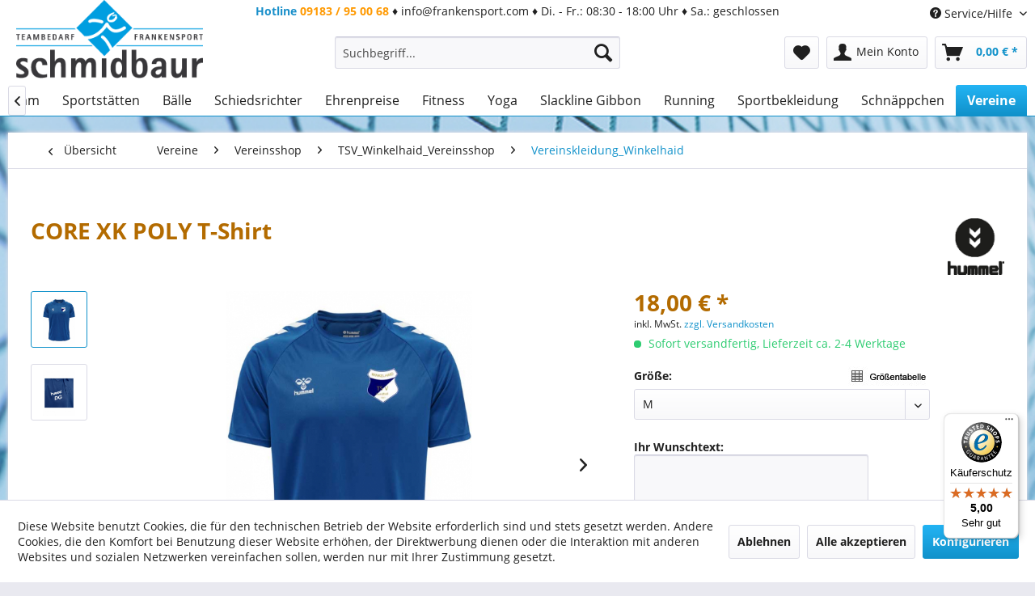

--- FILE ---
content_type: text/html; charset=UTF-8
request_url: https://www.schmidbaur.de/vereine/vereinsshop/tsv-winkelhaid-vereinsshop/vereinskleidung-winkelhaid/10552/core-xk-poly-t-shirt
body_size: 18302
content:
<!DOCTYPE html> <html class="no-js" lang="de" itemscope="itemscope" itemtype="http://schema.org/WebPage"> <head> <meta charset="utf-8"> <meta name="author" content="" /> <meta name="robots" content="index,follow" /> <meta name="revisit-after" content="15 days" /> <meta name="keywords" content="TSV Winkelhaid Vereinstrikot, blau, Herren, mit Wappen, CORE POLY TEE , T-Shirt für Frauen, T-Shirt, Polyester, Core, Hummel, 003756" /> <meta name="description" content="CORE POLY TEE ist das einfache, mühelose Top für das Workout oder dein nächstes Training." /> <meta property="og:type" content="product" /> <meta property="og:site_name" content="FrankenSport" /> <meta property="og:url" content="https://www.schmidbaur.de/vereine/vereinsshop/tsv-winkelhaid-vereinsshop/vereinskleidung-winkelhaid/10552/core-xk-poly-t-shirt" /> <meta property="og:title" content="CORE XK POLY T-Shirt" /> <meta property="og:description" content="Das CORE XK POLY TEE, in Deiner Vereinsfarbe und dem Vereinswappen , ist das einfache, mühelose Shirt für Dein Workout, dem Training oder Dein…" /> <meta property="og:image" content="https://www.schmidbaur.de/media/image/61/a6/a8/Winkelhaid_T-Shirt_CoreXK_Shop_2022.jpg" /> <meta property="product:brand" content="Hummel" /> <meta property="product:price" content="18,00" /> <meta property="product:product_link" content="https://www.schmidbaur.de/vereine/vereinsshop/tsv-winkelhaid-vereinsshop/vereinskleidung-winkelhaid/10552/core-xk-poly-t-shirt" /> <meta name="twitter:card" content="product" /> <meta name="twitter:site" content="FrankenSport" /> <meta name="twitter:title" content="CORE XK POLY T-Shirt" /> <meta name="twitter:description" content="Das CORE XK POLY TEE, in Deiner Vereinsfarbe und dem Vereinswappen , ist das einfache, mühelose Shirt für Dein Workout, dem Training oder Dein…" /> <meta name="twitter:image" content="https://www.schmidbaur.de/media/image/61/a6/a8/Winkelhaid_T-Shirt_CoreXK_Shop_2022.jpg" /> <meta itemprop="copyrightHolder" content="FrankenSport" /> <meta itemprop="copyrightYear" content="2014" /> <meta itemprop="isFamilyFriendly" content="True" /> <meta itemprop="image" content="https://www.schmidbaur.de/media/image/77/f0/d7/FS_Logo_neu.png" /> <meta name="viewport" content="width=device-width, initial-scale=1.0"> <meta name="mobile-web-app-capable" content="yes"> <meta name="apple-mobile-web-app-title" content="FrankenSport"> <meta name="apple-mobile-web-app-capable" content="yes"> <meta name="apple-mobile-web-app-status-bar-style" content="default"> <link rel="apple-touch-icon-precomposed" href="/themes/Frontend/Responsive/frontend/_public/src/img/apple-touch-icon-precomposed.png"> <link rel="shortcut icon" href="/themes/Frontend/FrankensportResponsive/frontend/_public/src/img/favicon.ico"> <meta name="msapplication-navbutton-color" content="#1091CA" /> <meta name="application-name" content="FrankenSport" /> <meta name="msapplication-starturl" content="https://www.schmidbaur.de/" /> <meta name="msapplication-window" content="width=1024;height=768" /> <meta name="msapplication-TileImage" content="/themes/Frontend/Responsive/frontend/_public/src/img/win-tile-image.png"> <meta name="msapplication-TileColor" content="#1091CA"> <meta name="theme-color" content="#1091CA" /> <link rel="canonical" href="https://www.schmidbaur.de/vereine/vereinsshop/tsv-winkelhaid-vereinsshop/vereinskleidung-winkelhaid/10552/core-xk-poly-t-shirt" /> <title itemprop="name">TSV Winkelhaid Vereins T-Shirt Hummel CORE XK POLY TEE | FrankenSport</title> <link href="/web/cache/1652784921_ad2c4943ff73786df21d88bfcfe01055.css" media="all" rel="stylesheet" type="text/css" /> </head> <body class="is--ctl-detail is--act-index" > <div class="page-wrap"> <noscript class="noscript-main"> <div class="alert is--warning"> <div class="alert--icon"> <i class="icon--element icon--warning"></i> </div> <div class="alert--content"> Um FrankenSport in vollem Umfang nutzen zu k&ouml;nnen, empfehlen wir Ihnen Javascript in Ihrem Browser zu aktiveren. </div> </div> </noscript> <header class="header-main"> <div class="top-bar"> <div class="container block-group"> <div class="top_bar_info"> <b class="info_hotline">Hotline</b> <span class="info_telephone">09183 / 95 00 68</span> &diams; <span class="info_mail">info@frankensport.com</span> &diams; <span class="info_weekdays">Di. - Fr.: 08:30 - 18:00 Uhr</span> &diams; <span class="info_weekend">Sa.: geschlossen</span> </div> <nav class="top-bar--navigation block" role="menubar">   <div class="navigation--entry entry--compare is--hidden" role="menuitem" aria-haspopup="true" data-drop-down-menu="true">   </div> <div class="navigation--entry entry--service has--drop-down" role="menuitem" aria-haspopup="true" data-drop-down-menu="true"> <i class="icon--service"></i> Service/Hilfe <ul class="service--list is--rounded" role="menu"> <li class="service--entry" role="menuitem"> <a class="service--link" href="javascript:openCookieConsentManager()" title="Cookie-Einstellungen" > Cookie-Einstellungen </a> </li> <li class="service--entry" role="menuitem"> <a class="service--link" href="https://www.schmidbaur.de/newsletter" title="Newsletter" > Newsletter </a> </li> <li class="service--entry" role="menuitem"> <a class="service--link" href="https://www.schmidbaur.de/sitemap" title="Sitemap" > Sitemap </a> </li> </ul> </div> </nav> </div> </div> <div class="container header--navigation"> <div class="logo-main block-group" role="banner"> <div class="logo--shop block"> <a class="logo--link" href="https://www.schmidbaur.de/" title="FrankenSport - zur Startseite wechseln"> <picture> <source srcset="https://www.schmidbaur.de/media/image/77/f0/d7/FS_Logo_neu.png" media="(min-width: 78.75em)"> <source srcset="https://www.schmidbaur.de/media/image/77/f0/d7/FS_Logo_neu.png" media="(min-width: 64em)"> <source srcset="https://www.schmidbaur.de/media/image/77/f0/d7/FS_Logo_neu.png" media="(min-width: 48em)"> <img srcset="https://www.schmidbaur.de/media/image/77/f0/d7/FS_Logo_neu.png" alt="FrankenSport - zur Startseite wechseln" /> </picture> </a> </div> <div class="logo--supportinfo block"> <b class="info_hotline">Hotline</b><br> <span class="info_telephone">09183 / 95 00 68</span> <br> <span class="info_weekdays">Di. - Fr.: 08:30 - 18:00 Uhr</span> <br> <span class="info_weekend">Sa.: geschlossen</span> </div> </div> <nav class="shop--navigation block-group"> <ul class="navigation--list block-group" role="menubar"> <li class="navigation--entry entry--menu-left" role="menuitem"> <a class="entry--link entry--trigger btn is--icon-left" href="#offcanvas--left" data-offcanvas="true" data-offCanvasSelector=".sidebar-main" aria-label="Menü"> <i class="icon--menu"></i> Menü </a> </li> <div id="hereComesMyCustomTrustbadge"> </div> <li class="navigation--entry entry--search" role="menuitem" data-search="true" aria-haspopup="true" data-minLength="3"> <a class="btn entry--link entry--trigger" href="#show-hide--search" title="Suche anzeigen / schließen" aria-label="Suche anzeigen / schließen"> <i class="icon--search"></i> <span class="search--display">Suchen</span> </a> <form action="/search" method="get" class="main-search--form"> <input type="search" name="sSearch" aria-label="Suchbegriff..." class="main-search--field" autocomplete="off" autocapitalize="off" placeholder="Suchbegriff..." maxlength="30" /> <button type="submit" class="main-search--button" aria-label="Suchen"> <i class="icon--search"></i> <span class="main-search--text">Suchen</span> </button> <div class="form--ajax-loader">&nbsp;</div> </form> <div class="main-search--results"></div> </li>  <li class="navigation--entry entry--notepad" role="menuitem"> <a href="https://www.schmidbaur.de/merkzettel" title="Merkzettel" aria-label="Merkzettel" class="btn"> <i class="icon--heart"></i> </a> </li> <li class="navigation--entry entry--account" role="menuitem" data-offcanvas="true" data-offCanvasSelector=".account--dropdown-navigation"> <a href="https://www.schmidbaur.de/account" title="Mein Konto" aria-label="Mein Konto" class="btn is--icon-left entry--link account--link"> <i class="icon--account"></i> <span class="account--display"> Mein Konto </span> </a> </li> <li class="navigation--entry entry--cart" role="menuitem"> <a class="btn is--icon-left cart--link" href="https://www.schmidbaur.de/checkout/cart" title="Warenkorb" aria-label="Warenkorb"> <span class="cart--display"> Warenkorb </span> <span class="badge is--primary is--minimal cart--quantity is--hidden">0</span> <i class="icon--basket"></i> <span class="cart--amount"> 0,00&nbsp;&euro; * </span> </a> <div class="ajax-loader">&nbsp;</div> </li>  </ul> </nav> <div class="container--ajax-cart" data-collapse-cart="true" data-displayMode="offcanvas"></div> </div> </header> <nav class="navigation-main"> <div class="container" data-menu-scroller="true" data-listSelector=".navigation--list.container" data-viewPortSelector=".navigation--list-wrapper"> <div class="navigation--list-wrapper"> <ul class="navigation--list container" role="menubar" itemscope="itemscope" itemtype="http://schema.org/SiteNavigationElement"> <li class="navigation--entry is--home" role="menuitem"><a class="navigation--link is--first" href="https://www.schmidbaur.de/" title="Home" aria-label="Home" itemprop="url"><span itemprop="name">Home</span></a></li><li class="navigation--entry" role="menuitem"><a class="navigation--link" href="https://www.schmidbaur.de/training/" title="Training" aria-label="Training" itemprop="url"><span itemprop="name">Training</span></a></li><li class="navigation--entry" role="menuitem"><a class="navigation--link" href="https://www.schmidbaur.de/team/" title="Team" aria-label="Team" itemprop="url"><span itemprop="name">Team</span></a></li><li class="navigation--entry" role="menuitem"><a class="navigation--link" href="https://www.schmidbaur.de/sportstaetten/" title="Sportstätten" aria-label="Sportstätten" itemprop="url"><span itemprop="name">Sportstätten</span></a></li><li class="navigation--entry" role="menuitem"><a class="navigation--link" href="https://www.schmidbaur.de/baelle/" title="Bälle" aria-label="Bälle" itemprop="url"><span itemprop="name">Bälle</span></a></li><li class="navigation--entry" role="menuitem"><a class="navigation--link" href="https://www.schmidbaur.de/schiedsrichter/" title="Schiedsrichter" aria-label="Schiedsrichter" itemprop="url"><span itemprop="name">Schiedsrichter</span></a></li><li class="navigation--entry" role="menuitem"><a class="navigation--link" href="https://www.schmidbaur.de/ehrenpreise/" title="Ehrenpreise" aria-label="Ehrenpreise" itemprop="url"><span itemprop="name">Ehrenpreise</span></a></li><li class="navigation--entry" role="menuitem"><a class="navigation--link" href="https://www.schmidbaur.de/fitness/" title="Fitness" aria-label="Fitness" itemprop="url"><span itemprop="name">Fitness</span></a></li><li class="navigation--entry" role="menuitem"><a class="navigation--link" href="https://www.schmidbaur.de/yoga/" title="Yoga" aria-label="Yoga" itemprop="url"><span itemprop="name">Yoga</span></a></li><li class="navigation--entry" role="menuitem"><a class="navigation--link" href="https://www.schmidbaur.de/slackline-gibbon/" title="Slackline Gibbon" aria-label="Slackline Gibbon" itemprop="url"><span itemprop="name">Slackline Gibbon</span></a></li><li class="navigation--entry" role="menuitem"><a class="navigation--link" href="https://www.schmidbaur.de/running/" title="Running" aria-label="Running" itemprop="url"><span itemprop="name">Running</span></a></li><li class="navigation--entry" role="menuitem"><a class="navigation--link" href="https://www.schmidbaur.de/sportbekleidung/" title="Sportbekleidung" aria-label="Sportbekleidung" itemprop="url"><span itemprop="name">Sportbekleidung</span></a></li><li class="navigation--entry" role="menuitem"><a class="navigation--link" href="https://www.schmidbaur.de/schnaeppchen/" title="Schnäppchen" aria-label="Schnäppchen" itemprop="url"><span itemprop="name">Schnäppchen</span></a></li><li class="navigation--entry is--active" role="menuitem"><a class="navigation--link is--active" href="https://www.schmidbaur.de/vereine/" title="Vereine" aria-label="Vereine" itemprop="url"><span itemprop="name">Vereine</span></a></li> </ul> </div> </div> </nav> <section class="content-main container block-group"> <nav class="content--breadcrumb block"> <a class="breadcrumb--button breadcrumb--link" href="https://www.schmidbaur.de/vereine/vereinsshop/tsv-winkelhaid-vereinsshop/vereinskleidung-winkelhaid/" title="Übersicht"> <i class="icon--arrow-left"></i> <span class="breadcrumb--title">Übersicht</span> </a> <ul class="breadcrumb--list" role="menu" itemscope itemtype="http://schema.org/BreadcrumbList"> <li role="menuitem" class="breadcrumb--entry" itemprop="itemListElement" itemscope itemtype="http://schema.org/ListItem"> <a class="breadcrumb--link" href="https://www.schmidbaur.de/vereine/" title="Vereine" itemprop="item"> <link itemprop="url" href="https://www.schmidbaur.de/vereine/" /> <span class="breadcrumb--title" itemprop="name">Vereine</span> </a> <meta itemprop="position" content="0" /> </li> <li role="none" class="breadcrumb--separator"> <i class="icon--arrow-right"></i> </li> <li role="menuitem" class="breadcrumb--entry" itemprop="itemListElement" itemscope itemtype="http://schema.org/ListItem"> <a class="breadcrumb--link" href="https://www.schmidbaur.de/vereine/vereinsshop/" title="Vereinsshop" itemprop="item"> <link itemprop="url" href="https://www.schmidbaur.de/vereine/vereinsshop/" /> <span class="breadcrumb--title" itemprop="name">Vereinsshop</span> </a> <meta itemprop="position" content="1" /> </li> <li role="none" class="breadcrumb--separator"> <i class="icon--arrow-right"></i> </li> <li role="menuitem" class="breadcrumb--entry" itemprop="itemListElement" itemscope itemtype="http://schema.org/ListItem"> <a class="breadcrumb--link" href="https://www.schmidbaur.de/vereine/vereinsshop/tsv-winkelhaid-vereinsshop/" title="TSV_Winkelhaid_Vereinsshop" itemprop="item"> <link itemprop="url" href="https://www.schmidbaur.de/vereine/vereinsshop/tsv-winkelhaid-vereinsshop/" /> <span class="breadcrumb--title" itemprop="name">TSV_Winkelhaid_Vereinsshop</span> </a> <meta itemprop="position" content="2" /> </li> <li role="none" class="breadcrumb--separator"> <i class="icon--arrow-right"></i> </li> <li role="menuitem" class="breadcrumb--entry is--active" itemprop="itemListElement" itemscope itemtype="http://schema.org/ListItem"> <a class="breadcrumb--link" href="https://www.schmidbaur.de/vereine/vereinsshop/tsv-winkelhaid-vereinsshop/vereinskleidung-winkelhaid/" title="Vereinskleidung_Winkelhaid" itemprop="item"> <link itemprop="url" href="https://www.schmidbaur.de/vereine/vereinsshop/tsv-winkelhaid-vereinsshop/vereinskleidung-winkelhaid/" /> <span class="breadcrumb--title" itemprop="name">Vereinskleidung_Winkelhaid</span> </a> <meta itemprop="position" content="3" /> </li> </ul> </nav> <nav class="product--navigation"> <a href="#" class="navigation--link link--prev"> <div class="link--prev-button"> <span class="link--prev-inner">Zurück</span> </div> <div class="image--wrapper"> <div class="image--container"></div> </div> </a> <a href="#" class="navigation--link link--next"> <div class="link--next-button"> <span class="link--next-inner">Vor</span> </div> <div class="image--wrapper"> <div class="image--container"></div> </div> </a> </nav> <div class="content-main--inner"> <div id='cookie-consent' class='off-canvas is--left' data-cookie-consent-manager='true'> <div class='cookie-consent--header cookie-consent--close'> Cookie-Einstellungen <i class="icon--arrow-right"></i> </div> <div class='cookie-consent--description'> Diese Website benutzt Cookies, die für den technischen Betrieb der Website erforderlich sind und stets gesetzt werden. Andere Cookies, die den Komfort bei Benutzung dieser Website erhöhen, der Direktwerbung dienen oder die Interaktion mit anderen Websites und sozialen Netzwerken vereinfachen sollen, werden nur mit Ihrer Zustimmung gesetzt. </div> <div class='cookie-consent--configuration'> <div class='cookie-consent--configuration-header'> <div class='cookie-consent--configuration-header-text'>Konfiguration</div> </div> <div class='cookie-consent--configuration-main'> <div class='cookie-consent--group'> <input type="hidden" class="cookie-consent--group-name" value="technical" /> <label class="cookie-consent--group-state cookie-consent--state-input cookie-consent--required"> <input type="checkbox" name="technical-state" class="cookie-consent--group-state-input" disabled="disabled" checked="checked"/> <span class="cookie-consent--state-input-element"></span> </label> <div class='cookie-consent--group-title' data-collapse-panel='true' data-contentSiblingSelector=".cookie-consent--group-container"> <div class="cookie-consent--group-title-label cookie-consent--state-label"> Technisch erforderlich </div> <span class="cookie-consent--group-arrow is-icon--right"> <i class="icon--arrow-right"></i> </span> </div> <div class='cookie-consent--group-container'> <div class='cookie-consent--group-description'> Diese Cookies sind für die Grundfunktionen des Shops notwendig. </div> <div class='cookie-consent--cookies-container'> <div class='cookie-consent--cookie'> <input type="hidden" class="cookie-consent--cookie-name" value="cookieDeclined" /> <label class="cookie-consent--cookie-state cookie-consent--state-input cookie-consent--required"> <input type="checkbox" name="cookieDeclined-state" class="cookie-consent--cookie-state-input" disabled="disabled" checked="checked" /> <span class="cookie-consent--state-input-element"></span> </label> <div class='cookie--label cookie-consent--state-label'> Alle Cookies ablehnen </div> </div> <div class='cookie-consent--cookie'> <input type="hidden" class="cookie-consent--cookie-name" value="allowCookie" /> <label class="cookie-consent--cookie-state cookie-consent--state-input cookie-consent--required"> <input type="checkbox" name="allowCookie-state" class="cookie-consent--cookie-state-input" disabled="disabled" checked="checked" /> <span class="cookie-consent--state-input-element"></span> </label> <div class='cookie--label cookie-consent--state-label'> Alle Cookies annehmen </div> </div> <div class='cookie-consent--cookie'> <input type="hidden" class="cookie-consent--cookie-name" value="shop" /> <label class="cookie-consent--cookie-state cookie-consent--state-input cookie-consent--required"> <input type="checkbox" name="shop-state" class="cookie-consent--cookie-state-input" disabled="disabled" checked="checked" /> <span class="cookie-consent--state-input-element"></span> </label> <div class='cookie--label cookie-consent--state-label'> Ausgewählter Shop </div> </div> <div class='cookie-consent--cookie'> <input type="hidden" class="cookie-consent--cookie-name" value="csrf_token" /> <label class="cookie-consent--cookie-state cookie-consent--state-input cookie-consent--required"> <input type="checkbox" name="csrf_token-state" class="cookie-consent--cookie-state-input" disabled="disabled" checked="checked" /> <span class="cookie-consent--state-input-element"></span> </label> <div class='cookie--label cookie-consent--state-label'> CSRF-Token </div> </div> <div class='cookie-consent--cookie'> <input type="hidden" class="cookie-consent--cookie-name" value="cookiePreferences" /> <label class="cookie-consent--cookie-state cookie-consent--state-input cookie-consent--required"> <input type="checkbox" name="cookiePreferences-state" class="cookie-consent--cookie-state-input" disabled="disabled" checked="checked" /> <span class="cookie-consent--state-input-element"></span> </label> <div class='cookie--label cookie-consent--state-label'> Cookie-Einstellungen </div> </div> <div class='cookie-consent--cookie'> <input type="hidden" class="cookie-consent--cookie-name" value="x-cache-context-hash" /> <label class="cookie-consent--cookie-state cookie-consent--state-input cookie-consent--required"> <input type="checkbox" name="x-cache-context-hash-state" class="cookie-consent--cookie-state-input" disabled="disabled" checked="checked" /> <span class="cookie-consent--state-input-element"></span> </label> <div class='cookie--label cookie-consent--state-label'> Individuelle Preise </div> </div> <div class='cookie-consent--cookie'> <input type="hidden" class="cookie-consent--cookie-name" value="nocache" /> <label class="cookie-consent--cookie-state cookie-consent--state-input cookie-consent--required"> <input type="checkbox" name="nocache-state" class="cookie-consent--cookie-state-input" disabled="disabled" checked="checked" /> <span class="cookie-consent--state-input-element"></span> </label> <div class='cookie--label cookie-consent--state-label'> Kundenspezifisches Caching </div> </div> <div class='cookie-consent--cookie'> <input type="hidden" class="cookie-consent--cookie-name" value="session" /> <label class="cookie-consent--cookie-state cookie-consent--state-input cookie-consent--required"> <input type="checkbox" name="session-state" class="cookie-consent--cookie-state-input" disabled="disabled" checked="checked" /> <span class="cookie-consent--state-input-element"></span> </label> <div class='cookie--label cookie-consent--state-label'> Session </div> </div> <div class='cookie-consent--cookie'> <input type="hidden" class="cookie-consent--cookie-name" value="currency" /> <label class="cookie-consent--cookie-state cookie-consent--state-input cookie-consent--required"> <input type="checkbox" name="currency-state" class="cookie-consent--cookie-state-input" disabled="disabled" checked="checked" /> <span class="cookie-consent--state-input-element"></span> </label> <div class='cookie--label cookie-consent--state-label'> Währungswechsel </div> </div> </div> </div> </div> <div class='cookie-consent--group'> <input type="hidden" class="cookie-consent--group-name" value="comfort" /> <label class="cookie-consent--group-state cookie-consent--state-input"> <input type="checkbox" name="comfort-state" class="cookie-consent--group-state-input"/> <span class="cookie-consent--state-input-element"></span> </label> <div class='cookie-consent--group-title' data-collapse-panel='true' data-contentSiblingSelector=".cookie-consent--group-container"> <div class="cookie-consent--group-title-label cookie-consent--state-label"> Komfortfunktionen </div> <span class="cookie-consent--group-arrow is-icon--right"> <i class="icon--arrow-right"></i> </span> </div> <div class='cookie-consent--group-container'> <div class='cookie-consent--group-description'> Diese Cookies werden genutzt um das Einkaufserlebnis noch ansprechender zu gestalten, beispielsweise für die Wiedererkennung des Besuchers. </div> <div class='cookie-consent--cookies-container'> <div class='cookie-consent--cookie'> <input type="hidden" class="cookie-consent--cookie-name" value="sUniqueID" /> <label class="cookie-consent--cookie-state cookie-consent--state-input"> <input type="checkbox" name="sUniqueID-state" class="cookie-consent--cookie-state-input" /> <span class="cookie-consent--state-input-element"></span> </label> <div class='cookie--label cookie-consent--state-label'> Merkzettel </div> </div> </div> </div> </div> <div class='cookie-consent--group'> <input type="hidden" class="cookie-consent--group-name" value="statistics" /> <label class="cookie-consent--group-state cookie-consent--state-input"> <input type="checkbox" name="statistics-state" class="cookie-consent--group-state-input"/> <span class="cookie-consent--state-input-element"></span> </label> <div class='cookie-consent--group-title' data-collapse-panel='true' data-contentSiblingSelector=".cookie-consent--group-container"> <div class="cookie-consent--group-title-label cookie-consent--state-label"> Statistik & Tracking </div> <span class="cookie-consent--group-arrow is-icon--right"> <i class="icon--arrow-right"></i> </span> </div> <div class='cookie-consent--group-container'> <div class='cookie-consent--cookies-container'> <div class='cookie-consent--cookie'> <input type="hidden" class="cookie-consent--cookie-name" value="x-ua-device" /> <label class="cookie-consent--cookie-state cookie-consent--state-input"> <input type="checkbox" name="x-ua-device-state" class="cookie-consent--cookie-state-input" /> <span class="cookie-consent--state-input-element"></span> </label> <div class='cookie--label cookie-consent--state-label'> Endgeräteerkennung </div> </div> <div class='cookie-consent--cookie'> <input type="hidden" class="cookie-consent--cookie-name" value="partner" /> <label class="cookie-consent--cookie-state cookie-consent--state-input"> <input type="checkbox" name="partner-state" class="cookie-consent--cookie-state-input" /> <span class="cookie-consent--state-input-element"></span> </label> <div class='cookie--label cookie-consent--state-label'> Partnerprogramm </div> </div> </div> </div> </div> </div> </div> <div class="cookie-consent--save"> <input class="cookie-consent--save-button btn is--primary" type="button" value="Einstellungen speichern" /> </div> </div> <aside class="sidebar-main off-canvas"> <div class="navigation--smartphone"> <ul class="navigation--list "> <li class="navigation--entry entry--close-off-canvas"> <a href="#close-categories-menu" title="Menü schließen" class="navigation--link"> Menü schließen <i class="icon--arrow-right"></i> </a> </li> </ul> <div class="mobile--switches">   </div> </div> <div class="sidebar--categories-wrapper" data-subcategory-nav="true" data-mainCategoryId="3" data-categoryId="799" data-fetchUrl="/widgets/listing/getCategory/categoryId/799"> <div> <ul> <li class="vereinsshop"> <a href="https://www.schmidbaur.de/vereine/vereinsshop/">Vereinsshop</a> </li> </ul> </div> <div class="categories--headline navigation--headline"> Kategorien </div> <div class="sidebar--categories-navigation"> <ul class="sidebar--navigation categories--navigation navigation--list is--drop-down is--level0 is--rounded" role="menu"> <li class="navigation--entry has--sub-children" role="menuitem"> <a class="navigation--link link--go-forward" href="https://www.schmidbaur.de/training/" data-categoryId="14" data-fetchUrl="/widgets/listing/getCategory/categoryId/14" title="Training" > Training <span class="is--icon-right"> <i class="icon--arrow-right"></i> </span> </a> </li> <li class="navigation--entry has--sub-children" role="menuitem"> <a class="navigation--link link--go-forward" href="https://www.schmidbaur.de/team/" data-categoryId="20" data-fetchUrl="/widgets/listing/getCategory/categoryId/20" title="Team" > Team <span class="is--icon-right"> <i class="icon--arrow-right"></i> </span> </a> </li> <li class="navigation--entry has--sub-children" role="menuitem"> <a class="navigation--link link--go-forward" href="https://www.schmidbaur.de/sportstaetten/" data-categoryId="24" data-fetchUrl="/widgets/listing/getCategory/categoryId/24" title="Sportstätten" > Sportstätten <span class="is--icon-right"> <i class="icon--arrow-right"></i> </span> </a> </li> <li class="navigation--entry has--sub-children" role="menuitem"> <a class="navigation--link link--go-forward" href="https://www.schmidbaur.de/baelle/" data-categoryId="27" data-fetchUrl="/widgets/listing/getCategory/categoryId/27" title="Bälle" > Bälle <span class="is--icon-right"> <i class="icon--arrow-right"></i> </span> </a> </li> <li class="navigation--entry has--sub-children" role="menuitem"> <a class="navigation--link link--go-forward" href="https://www.schmidbaur.de/schiedsrichter/" data-categoryId="36" data-fetchUrl="/widgets/listing/getCategory/categoryId/36" title="Schiedsrichter" > Schiedsrichter <span class="is--icon-right"> <i class="icon--arrow-right"></i> </span> </a> </li> <li class="navigation--entry has--sub-children" role="menuitem"> <a class="navigation--link link--go-forward" href="https://www.schmidbaur.de/ehrenpreise/" data-categoryId="38" data-fetchUrl="/widgets/listing/getCategory/categoryId/38" title="Ehrenpreise" > Ehrenpreise <span class="is--icon-right"> <i class="icon--arrow-right"></i> </span> </a> </li> <li class="navigation--entry" role="menuitem"> <a class="navigation--link" href="https://www.schmidbaur.de/freizeit-textilien/" data-categoryId="48" data-fetchUrl="/widgets/listing/getCategory/categoryId/48" title="Freizeit-Textilien" > Freizeit-Textilien </a> </li> <li class="navigation--entry" role="menuitem"> <a class="navigation--link" href="https://www.schmidbaur.de/fitness/" data-categoryId="76" data-fetchUrl="/widgets/listing/getCategory/categoryId/76" title="Fitness" > Fitness </a> </li> <li class="navigation--entry" role="menuitem"> <a class="navigation--link" href="https://www.schmidbaur.de/yoga/" data-categoryId="788" data-fetchUrl="/widgets/listing/getCategory/categoryId/788" title="Yoga" > Yoga </a> </li> <li class="navigation--entry" role="menuitem"> <a class="navigation--link" href="https://www.schmidbaur.de/slackline-gibbon/" data-categoryId="18" data-fetchUrl="/widgets/listing/getCategory/categoryId/18" title="Slackline Gibbon" > Slackline Gibbon </a> </li> <li class="navigation--entry" role="menuitem"> <a class="navigation--link" href="https://www.schmidbaur.de/freizeitsport/" data-categoryId="88" data-fetchUrl="/widgets/listing/getCategory/categoryId/88" title="Freizeitsport" > Freizeitsport </a> </li> <li class="navigation--entry has--sub-children" role="menuitem"> <a class="navigation--link link--go-forward" href="https://www.schmidbaur.de/running/" data-categoryId="107" data-fetchUrl="/widgets/listing/getCategory/categoryId/107" title="Running" > Running <span class="is--icon-right"> <i class="icon--arrow-right"></i> </span> </a> </li> <li class="navigation--entry has--sub-children" role="menuitem"> <a class="navigation--link link--go-forward" href="https://www.schmidbaur.de/sportbekleidung/" data-categoryId="222" data-fetchUrl="/widgets/listing/getCategory/categoryId/222" title="Sportbekleidung" > Sportbekleidung <span class="is--icon-right"> <i class="icon--arrow-right"></i> </span> </a> </li> <li class="navigation--entry" role="menuitem"> <a class="navigation--link" href="https://www.schmidbaur.de/blog/" data-categoryId="224" data-fetchUrl="/widgets/listing/getCategory/categoryId/224" title="Blog" > Blog </a> </li> <li class="navigation--entry has--sub-children" role="menuitem"> <a class="navigation--link link--go-forward" href="https://www.schmidbaur.de/hummel-shop/" data-categoryId="157" data-fetchUrl="/widgets/listing/getCategory/categoryId/157" title="hummel SHOP" > hummel SHOP <span class="is--icon-right"> <i class="icon--arrow-right"></i> </span> </a> </li> <li class="navigation--entry" role="menuitem"> <a class="navigation--link" href="https://www.schmidbaur.de/schnaeppchen/" data-categoryId="326" data-fetchUrl="/widgets/listing/getCategory/categoryId/326" title="Schnäppchen" > Schnäppchen </a> </li> <li class="navigation--entry is--active has--sub-categories has--sub-children" role="menuitem"> <a class="navigation--link is--active has--sub-categories link--go-forward" href="https://www.schmidbaur.de/vereine/" data-categoryId="789" data-fetchUrl="/widgets/listing/getCategory/categoryId/789" title="Vereine" > Vereine <span class="is--icon-right"> <i class="icon--arrow-right"></i> </span> </a> <ul class="sidebar--navigation categories--navigation navigation--list is--level1 is--rounded" role="menu"> <li class="navigation--entry is--active has--sub-categories has--sub-children" role="menuitem"> <a class="navigation--link is--active has--sub-categories link--go-forward" href="https://www.schmidbaur.de/vereine/vereinsshop/" data-categoryId="786" data-fetchUrl="/widgets/listing/getCategory/categoryId/786" title="Vereinsshop" > Vereinsshop <span class="is--icon-right"> <i class="icon--arrow-right"></i> </span> </a> <ul class="sidebar--navigation categories--navigation navigation--list is--level2 navigation--level-high is--rounded" role="menu"> <li class="navigation--entry has--sub-children" role="menuitem"> <a class="navigation--link link--go-forward" href="https://www.schmidbaur.de/cat/index/sCategory/803" data-categoryId="803" data-fetchUrl="/widgets/listing/getCategory/categoryId/803" title="TV 1881 Altdorf Handball" > TV 1881 Altdorf Handball <span class="is--icon-right"> <i class="icon--arrow-right"></i> </span> </a> </li> <li class="navigation--entry" role="menuitem"> <a class="navigation--link" href="https://erima.shop/jsg-eintracht-nuernberger-land" data-categoryId="806" data-fetchUrl="/widgets/listing/getCategory/categoryId/806" title="JSG Eintracht Nürnberger Land" rel="nofollow noopener"> JSG Eintracht Nürnberger Land </a> </li> <li class="navigation--entry" role="menuitem"> <a class="navigation--link" href="https://erima.shop/tsv-burgthann" data-categoryId="808" data-fetchUrl="/widgets/listing/getCategory/categoryId/808" title="TSV Burgthann Fußball" rel="nofollow noopener"> TSV Burgthann Fußball </a> </li> <li class="navigation--entry" role="menuitem"> <a class="navigation--link" href="https://erima.shop/djk-sv-berg" data-categoryId="809" data-fetchUrl="/widgets/listing/getCategory/categoryId/809" title="DJK-SV Berg" rel="nofollow noopener"> DJK-SV Berg </a> </li> <li class="navigation--entry" role="menuitem"> <a class="navigation--link" href="https://erima.shop/bogenschtzen-neumarkt-e-v" data-categoryId="811" data-fetchUrl="/widgets/listing/getCategory/categoryId/811" title="Bogenschützen Neumarkt" rel="nofollow noopener"> Bogenschützen Neumarkt </a> </li> <li class="navigation--entry" role="menuitem"> <a class="navigation--link" href="https://www.schmidbaur.de/cat/index/sCategory/802" data-categoryId="802" data-fetchUrl="/widgets/listing/getCategory/categoryId/802" title="Happy Parki`s" > Happy Parki`s </a> </li> <li class="navigation--entry" role="menuitem"> <a class="navigation--link" href="https://erima.shop/tsv-burgthann-tennis" data-categoryId="791" data-fetchUrl="/widgets/listing/getCategory/categoryId/791" title="TSV Burgthann Tennis" rel="nofollow noopener"> TSV Burgthann Tennis </a> </li> <li class="navigation--entry" role="menuitem"> <a class="navigation--link" href="https://www.schmidbaur.de/vereine/vereinsshop/pirker-family/" data-categoryId="792" data-fetchUrl="/widgets/listing/getCategory/categoryId/792" title="Pirker Family" > Pirker Family </a> </li> <li class="navigation--entry is--active has--sub-categories has--sub-children" role="menuitem"> <a class="navigation--link is--active has--sub-categories link--go-forward" href="https://www.schmidbaur.de/vereine/vereinsshop/tsv-winkelhaid-vereinsshop/" data-categoryId="798" data-fetchUrl="/widgets/listing/getCategory/categoryId/798" title="TSV_Winkelhaid_Vereinsshop" > TSV_Winkelhaid_Vereinsshop <span class="is--icon-right"> <i class="icon--arrow-right"></i> </span> </a> <ul class="sidebar--navigation categories--navigation navigation--list is--level3 navigation--level-high is--rounded" role="menu"> <li class="navigation--entry is--active" role="menuitem"> <a class="navigation--link is--active" href="https://www.schmidbaur.de/vereine/vereinsshop/tsv-winkelhaid-vereinsshop/vereinskleidung-winkelhaid/" data-categoryId="799" data-fetchUrl="/widgets/listing/getCategory/categoryId/799" title="Vereinskleidung_Winkelhaid" > Vereinskleidung_Winkelhaid </a> </li> <li class="navigation--entry" role="menuitem"> <a class="navigation--link" href="https://www.schmidbaur.de/vereine/vereinsshop/tsv-winkelhaid-vereinsshop/training-winkelhaid/" data-categoryId="800" data-fetchUrl="/widgets/listing/getCategory/categoryId/800" title="Training_Winkelhaid" > Training_Winkelhaid </a> </li> <li class="navigation--entry" role="menuitem"> <a class="navigation--link" href="https://www.schmidbaur.de/vereine/vereinsshop/tsv-winkelhaid-vereinsshop/accessoirs-winkelhaid/" data-categoryId="801" data-fetchUrl="/widgets/listing/getCategory/categoryId/801" title="Accessoirs_Winkelhaid" > Accessoirs_Winkelhaid </a> </li> </ul> </li> <li class="navigation--entry" role="menuitem"> <a class="navigation--link" href="https://erima.shop/tv-1881-altdo" data-categoryId="812" data-fetchUrl="/widgets/listing/getCategory/categoryId/812" title="TV Altdorf TRIATHLON" target="https://erima.shop/tv-1881-altdo" rel="nofollow noopener"> TV Altdorf TRIATHLON </a> </li> </ul> </li> </ul> </li> </ul> </div> <div class="shop-sites--container is--rounded"> <div class="shop-sites--headline navigation--headline"> Informationen </div> <ul class="shop-sites--navigation sidebar--navigation navigation--list is--drop-down is--level0" role="menu"> <li class="navigation--entry" role="menuitem"> <a class="navigation--link" href="javascript:openCookieConsentManager()" title="Cookie-Einstellungen" data-categoryId="46" data-fetchUrl="/widgets/listing/getCustomPage/pageId/46" > Cookie-Einstellungen </a> </li> <li class="navigation--entry" role="menuitem"> <a class="navigation--link" href="https://www.schmidbaur.de/newsletter" title="Newsletter" data-categoryId="26" data-fetchUrl="/widgets/listing/getCustomPage/pageId/26" > Newsletter </a> </li> <li class="navigation--entry" role="menuitem"> <a class="navigation--link" href="https://www.schmidbaur.de/sitemap" title="Sitemap" data-categoryId="2" data-fetchUrl="/widgets/listing/getCustomPage/pageId/2" > Sitemap </a> </li> </ul> </div> <div class="paypal-sidebar panel"> <div class="panel--body"> <a onclick="window.open(this.href, 'olcwhatispaypal','toolbar=no, location=no, directories=no, status=no, menubar=no, scrollbars=yes, resizable=yes, width=400, height=500'); return false;" href="https://www.paypal.com/de/cgi-bin/webscr?cmd=xpt/cps/popup/OLCWhatIsPayPal-outside" title="Wir akzeptieren PayPal" target="_blank" rel="nofollow noopener"> <img class="paypal-sidebar--logo" src="/engine/Shopware/Plugins/Community/Frontend/SwagPaymentPaypal/Views/responsive/frontend/_public/src/img/paypal-logo.png" alt="PayPal Logo"/> </a> </div> </div> <img src="/themes/Frontend/FrankensportResponsive/frontend/_public/src/img/kostenloser-versand-70-EUR.jpg" alt="kostenloser Versand ab 70€" class="free-delivery"> </div> </aside> <div class="content--wrapper"> <div class="content product--details" itemscope itemtype="http://schema.org/Product" data-product-navigation="/widgets/listing/productNavigation" data-category-id="799" data-main-ordernumber="211943.7045" data-ajax-wishlist="true" data-compare-ajax="true" data-ajax-variants-container="true"> <header class="product--header"> <div class="product--info"> <h1 class="product--title" itemprop="name"> CORE XK POLY T-Shirt </h1> <meta itemprop="image" content="https://www.schmidbaur.de/media/image/b0/b1/f6/Initialen-178HSUlcIkcFAQ.jpg"/> <meta itemprop="gtin13" content="5700494347678"/> <div class="product--supplier"> <a href="https://www.schmidbaur.de/hummel/" title="Weitere Artikel von Hummel" class="product--supplier-link"> <img src="https://www.schmidbaur.de/media/image/ee/ca/2e/hummel_sport_logo_black.jpg" alt="Hummel"> </a> </div> <div class="product--rating-container"> <a href="#product--publish-comment" class="product--rating-link" rel="nofollow" title="Bewertung abgeben"> <span class="product--rating"> </span> </a> </div> </div> </header> <div class="product--detail-upper block-group"> <div class="product--image-container image-slider product--image-zoom" data-image-slider="true" data-image-gallery="true" data-maxZoom="0" data-thumbnails=".image--thumbnails" > <div class="image--thumbnails image-slider--thumbnails"> <div class="image-slider--thumbnails-slide"> <a href="https://www.schmidbaur.de/media/image/61/a6/a8/Winkelhaid_T-Shirt_CoreXK_Shop_2022.jpg" title="Vorschau: CORE XK POLY T-Shirt" class="thumbnail--link is--active"> <img srcset="https://www.schmidbaur.de/media/image/07/e9/d0/Winkelhaid_T-Shirt_CoreXK_Shop_2022_200x200.jpg" alt="Vorschau: CORE XK POLY T-Shirt" title="Vorschau: CORE XK POLY T-Shirt" class="thumbnail--image" /> </a> <a href="https://www.schmidbaur.de/media/image/b0/b1/f6/Initialen-178HSUlcIkcFAQ.jpg" title="Vorschau: CORE XK POLY T-Shirt" class="thumbnail--link"> <img srcset="https://www.schmidbaur.de/media/image/08/e1/e8/Initialen-178HSUlcIkcFAQ_200x200.jpg" alt="Vorschau: CORE XK POLY T-Shirt" title="Vorschau: CORE XK POLY T-Shirt" class="thumbnail--image" /> </a> </div> </div> <div class="image-slider--container"> <div class="image-slider--slide"> <div class="image--box image-slider--item"> <span class="image--element" data-img-large="https://www.schmidbaur.de/media/image/8b/a4/f1/Winkelhaid_T-Shirt_CoreXK_Shop_2022_1280x1280.jpg" data-img-small="https://www.schmidbaur.de/media/image/07/e9/d0/Winkelhaid_T-Shirt_CoreXK_Shop_2022_200x200.jpg" data-img-original="https://www.schmidbaur.de/media/image/61/a6/a8/Winkelhaid_T-Shirt_CoreXK_Shop_2022.jpg" data-alt="CORE XK POLY T-Shirt"> <span class="image--media"> <img srcset="https://www.schmidbaur.de/media/image/0d/44/ed/Winkelhaid_T-Shirt_CoreXK_Shop_2022_600x600.jpg" src="https://www.schmidbaur.de/media/image/0d/44/ed/Winkelhaid_T-Shirt_CoreXK_Shop_2022_600x600.jpg" alt="CORE XK POLY T-Shirt" itemprop="image" /> </span> </span> </div> <div class="image--box image-slider--item"> <span class="image--element" data-img-large="https://www.schmidbaur.de/media/image/6a/f1/e6/Initialen-178HSUlcIkcFAQ_1280x1280.jpg" data-img-small="https://www.schmidbaur.de/media/image/08/e1/e8/Initialen-178HSUlcIkcFAQ_200x200.jpg" data-img-original="https://www.schmidbaur.de/media/image/b0/b1/f6/Initialen-178HSUlcIkcFAQ.jpg" data-alt="CORE XK POLY T-Shirt"> <span class="image--media"> <img srcset="https://www.schmidbaur.de/media/image/ee/bb/a2/Initialen-178HSUlcIkcFAQ_600x600.jpg" alt="CORE XK POLY T-Shirt" itemprop="image" /> </span> </span> </div> </div> </div> <div class="image--dots image-slider--dots panel--dot-nav"> <a href="#" class="dot--link">&nbsp;</a> <a href="#" class="dot--link">&nbsp;</a> </div> </div> <div class="product--buybox block"> <meta itemprop="brand" content="Hummel"/> <div itemprop="offers" itemscope itemtype="http://schema.org/Offer" class="buybox--inner"> <meta itemprop="priceCurrency" content="EUR"/> <span itemprop="priceSpecification" itemscope itemtype="http://schema.org/PriceSpecification"> <meta itemprop="valueAddedTaxIncluded" content="true"/> </span> <meta itemprop="url" content="https://www.schmidbaur.de/vereine/vereinsshop/tsv-winkelhaid-vereinsshop/vereinskleidung-winkelhaid/10552/core-xk-poly-t-shirt"/> <div class="product--price price--default"> <span class="price--content content--default"> <meta itemprop="price" content="18.00"> 18,00&nbsp;&euro; * </span> </div> <p class="product--tax" data-content="" data-modalbox="true" data-targetSelector="a" data-mode="ajax"> inkl. MwSt. <a title="Versandkosten" href="https://www.schmidbaur.de/versand-und-zahlungsbedingungen" style="text-decoration:underline">zzgl. Versandkosten</a> </p> <div class="product--delivery"> <link itemprop="availability" href="http://schema.org/InStock" /> <p class="delivery--information"> <span class="delivery--text delivery--text-available"> <i class="delivery--status-icon delivery--status-available"></i> Sofort versandfertig, Lieferzeit ca. 2-4 Werktage </span> </p> </div> <div class="product--configurator"> <form method="post" action="https://www.schmidbaur.de/vereine/vereinsshop/tsv-winkelhaid-vereinsshop/vereinskleidung-winkelhaid/10552/core-xk-poly-t-shirt" class="configurator--form upprice--form"> <p class="configurator--label">Größe: <span id="size_table" style="" rel="/themes/Frontend/FrankensportResponsive/frontend/_public/src/img/size_table/hummelgroessen.jpg"> <img src="/themes/Frontend/FrankensportResponsive/frontend/_public/src/img/size_table/tabellenicon.jpg"> </span> </p> <div class="select-field"> <select name="group[768]" data-ajax-select-variants="true"> <option value="2154"> 116 </option> <option value="1283"> 128 </option> <option value="1284"> 140 </option> <option value="1285"> 152 </option> <option value="1286"> 164 </option> <option value="2159"> 176 </option> <option value="512"> S </option> <option selected="selected" value="2841"> M </option> <option value="2376"> L </option> <option value="3009"> XL </option> <option value="11410"> 2XL </option> <option value="668"> 3XL </option> <option value="12374"> S mit Initialen </option> <option value="12375"> M mit Initialen </option> <option value="12376"> L mit Initialen </option> <option value="12377"> XL mit Initialen </option> <option value="12378"> 2XL mit Initialen </option> <option value="12382"> 3XL mit Initialen </option> <option value="12383"> 116 mit Initialen </option> <option value="12384"> 128 mit Initialen </option> <option value="12385"> 140 mit Initialen </option> <option value="12386"> 152 mit Initialen </option> <option value="12387"> 164 mit Initialen </option> <option value="12388"> 176 mit Initialen </option> </select> </div> <noscript> <input name="recalc" type="submit" value="Auswählen" /> </noscript> </form> </div> <form name="sAddToBasket" method="post" action="https://www.schmidbaur.de/checkout/addArticle" class="buybox--form" data-add-article="true" data-eventName="submit" data-showModal="false" data-addArticleUrl="https://www.schmidbaur.de/checkout/ajaxAddArticleCart"> <input type="hidden" name="sActionIdentifier" value=""/> <input type="hidden" name="sAddAccessories" id="sAddAccessories" value=""/> <input type="hidden" name="sAdd" value="211943.7045"/> <b>Ihr Wunschtext:</b><br> <textarea name="itemText" maxlength="500" rows="5" cols="30"></textarea> <div class="buybox--button-container block-group"> <div class="buybox--quantity block"> <div class="select-field"> <select id="sQuantity" name="sQuantity" class="quantity--select"> <option value="1">1</option> <option value="2">2</option> <option value="3">3</option> <option value="4">4</option> <option value="5">5</option> <option value="6">6</option> <option value="7">7</option> <option value="8">8</option> <option value="9">9</option> <option value="10">10</option> <option value="11">11</option> <option value="12">12</option> <option value="13">13</option> <option value="14">14</option> <option value="15">15</option> <option value="16">16</option> <option value="17">17</option> <option value="18">18</option> <option value="19">19</option> <option value="20">20</option> <option value="21">21</option> <option value="22">22</option> <option value="23">23</option> <option value="24">24</option> <option value="25">25</option> <option value="26">26</option> <option value="27">27</option> <option value="28">28</option> <option value="29">29</option> <option value="30">30</option> <option value="31">31</option> <option value="32">32</option> <option value="33">33</option> <option value="34">34</option> <option value="35">35</option> <option value="36">36</option> <option value="37">37</option> <option value="38">38</option> <option value="39">39</option> <option value="40">40</option> <option value="41">41</option> <option value="42">42</option> <option value="43">43</option> <option value="44">44</option> <option value="45">45</option> <option value="46">46</option> <option value="47">47</option> <option value="48">48</option> <option value="49">49</option> <option value="50">50</option> <option value="51">51</option> <option value="52">52</option> <option value="53">53</option> <option value="54">54</option> <option value="55">55</option> <option value="56">56</option> <option value="57">57</option> <option value="58">58</option> <option value="59">59</option> <option value="60">60</option> <option value="61">61</option> <option value="62">62</option> <option value="63">63</option> <option value="64">64</option> <option value="65">65</option> <option value="66">66</option> <option value="67">67</option> <option value="68">68</option> <option value="69">69</option> <option value="70">70</option> <option value="71">71</option> <option value="72">72</option> <option value="73">73</option> <option value="74">74</option> <option value="75">75</option> <option value="76">76</option> <option value="77">77</option> <option value="78">78</option> <option value="79">79</option> <option value="80">80</option> <option value="81">81</option> <option value="82">82</option> <option value="83">83</option> <option value="84">84</option> <option value="85">85</option> <option value="86">86</option> <option value="87">87</option> <option value="88">88</option> <option value="89">89</option> <option value="90">90</option> <option value="91">91</option> <option value="92">92</option> <option value="93">93</option> <option value="94">94</option> <option value="95">95</option> <option value="96">96</option> <option value="97">97</option> <option value="98">98</option> <option value="99">99</option> <option value="100">100</option> </select> </div> </div> <button class="buybox--button block btn is--primary is--icon-right is--center is--large" name="In den Warenkorb"> <span class="buy-btn--cart-add">In den</span> <span class="buy-btn--cart-text">Warenkorb</span> <i class="icon--arrow-right"></i> </button> </div> </form> <nav class="product--actions"> <form action="https://www.schmidbaur.de/compare/add_article/articleID/10552" method="post" class="action--form"> <button type="submit" data-product-compare-add="true" title="Vergleichen" class="action--link action--compare"> <i class="icon--compare"></i> Vergleichen </button> </form> <form action="https://www.schmidbaur.de/note/add/ordernumber/211943.7045" method="post" class="action--form"> <button type="submit" class="action--link link--notepad" title="Auf den Merkzettel" data-ajaxUrl="https://www.schmidbaur.de/note/ajaxAdd/ordernumber/211943.7045" data-text="Gemerkt"> <i class="icon--heart"></i> <span class="action--text">Merken</span> </button> </form> <a href="#content--product-reviews" data-show-tab="true" class="action--link link--publish-comment" rel="nofollow" title="Bewertung abgeben"> <i class="icon--star"></i> Bewerten </a> </nav> </div> <ul class="product--base-info list--unstyled"> <li class="base-info--entry entry--sku"> <strong class="entry--label"> Artikel-Nr.: </strong> <meta itemprop="productID" content="250541"/> <span class="entry--content"> 30-003756 </span> <span style="display: none" itemprop="sku"> 211943.7045 </span> </li> <li class="base-info--entry entry--sku"> <strong class="entry--label"> EAN: </strong> <span class="entry--content"> 5700494347678 </span> </li> </ul> </div> </div> <div class="tab-menu--product"> <div class="tab--navigation"> <a href="#" class="tab--link" title="Beschreibung" data-tabName="description">Beschreibung</a> <a href="#" class="tab--link" title="Bewertungen" data-tabName="rating"> Bewertungen <span class="product--rating-count">0</span> </a> </div> <div class="tab--container-list"> <div class="tab--container"> <div class="tab--header"> <a href="#" class="tab--title" title="Beschreibung">Beschreibung</a> </div> <div class="tab--preview"> Das CORE XK POLY TEE, in Deiner Vereinsfarbe und dem Vereinswappen , ist das einfache,...<a href="#" class="tab--link" title=" mehr"> mehr</a> </div> <div class="tab--content"> <div class="buttons--off-canvas"> <a href="#" title="Menü schließen" class="close--off-canvas"> <i class="icon--arrow-left"></i> Menü schließen </a> </div> <div class="content--description"> <div class="content--title"> Produktinformationen "CORE XK POLY T-Shirt" </div> <div class="product--description" itemprop="description"> <p>Das CORE XK POLY TEE, in Deiner <span style="color: #0000ff;">Vereinsfarbe</span> und dem <span style="color: #0000ff;">Vereinswappen</span>, ist das einfache, mühelose Shirt für Dein Workout, dem Training oder Dein nächstes Spiel. Die BeeCool®-Technologie, die in den Stoff eingearbeitet ist, bietet Dir ein unschlagbares Feuchtigkeitsmanagement, so dass Du Dein Bestes geben kannst. Klassische hummel®-Chevrons zieren beide Schultern.</p> <p><span>Für </span><strong>Initialen</strong><span> einfach die <span style="text-decoration: underline;">Größe mit Initialen</span> wählen und bei dem Feld&nbsp; </span><span style="text-decoration: underline;">WUNSCHTEXT </span><span>Deine Initialen eintragen.</span></p> <p>* Leichtes Polyestermaterial<br>* Rundhalsausschnitt<br>* BeeCool® Technologie für Feuchtigkeitsmanagement</p> <p><span style="font-size: medium;"><span style="font-size: small;">Qualität: 136 g/m², 100 % Polyester &nbsp; &nbsp; &nbsp; &nbsp; &nbsp; &nbsp; &nbsp; &nbsp; &nbsp;&nbsp; </span></span></p> <p>&nbsp;</p> </div> <div class="content--title"> Weiterführende Links zu "CORE XK POLY T-Shirt" </div> <ul class="content--list list--unstyled"> <li class="list--entry"> <a href="https://www.schmidbaur.de/anfrage-formular?sInquiry=detail&sOrdernumber=211943.7045" rel="nofollow" class="content--link link--contact" title="Fragen zum Artikel?"> <i class="icon--arrow-right"></i> Fragen zum Artikel? </a> </li> <li class="list--entry"> <a href="https://www.schmidbaur.de/hummel/" target="_parent" class="content--link link--supplier" title="Weitere Artikel von Hummel"> <i class="icon--arrow-right"></i> Weitere Artikel von Hummel </a> </li> </ul> </div> </div> </div> <div class="tab--container"> <div class="tab--header"> <a href="#" class="tab--title" title="Bewertungen">Bewertungen</a> <span class="product--rating-count">0</span> </div> <div class="tab--preview"> Bewertungen lesen, schreiben und diskutieren...<a href="#" class="tab--link" title=" mehr"> mehr</a> </div> <div id="tab--product-comment" class="tab--content"> <div class="buttons--off-canvas"> <a href="#" title="Menü schließen" class="close--off-canvas"> <i class="icon--arrow-left"></i> Menü schließen </a> </div> <div class="content--product-reviews" id="detail--product-reviews"> <div class="content--title"> Kundenbewertungen für "CORE XK POLY T-Shirt" </div> <div class="review--form-container"> <div id="product--publish-comment" class="content--title"> Bewertung schreiben </div> <div class="alert is--warning is--rounded"> <div class="alert--icon"> <i class="icon--element icon--warning"></i> </div> <div class="alert--content"> Bewertungen werden nach Überprüfung freigeschaltet. </div> </div> <form method="post" action="https://www.schmidbaur.de/vereine/vereinsshop/tsv-winkelhaid-vereinsshop/vereinskleidung-winkelhaid/10552/core-xk-poly-t-shirt?action=rating#detail--product-reviews" class="content--form review--form"> <input name="sVoteName" type="text" value="" class="review--field" aria-label="Ihr Name" placeholder="Ihr Name" /> <input name="sVoteMail" type="email" value="" class="review--field" aria-label="Ihre E-Mail-Adresse" placeholder="Ihre E-Mail-Adresse*" required="required" aria-required="true" /> <input name="sVoteSummary" type="text" value="" id="sVoteSummary" class="review--field" aria-label="Zusammenfassung" placeholder="Zusammenfassung*" required="required" aria-required="true" /> <div class="field--select review--field select-field"> <select name="sVoteStars" aria-label="Bewertung abgeben"> <option value="10">10 sehr gut</option> <option value="9">9</option> <option value="8">8</option> <option value="7">7</option> <option value="6">6</option> <option value="5">5</option> <option value="4">4</option> <option value="3">3</option> <option value="2">2</option> <option value="1">1 sehr schlecht</option> </select> </div> <textarea name="sVoteComment" placeholder="Ihre Meinung" cols="3" rows="2" class="review--field" aria-label="Ihre Meinung"></textarea> <div class="review--captcha"> <div class="captcha--placeholder" data-src="/widgets/Captcha/refreshCaptcha"></div> <strong class="captcha--notice">Bitte geben Sie die Zeichenfolge in das nachfolgende Textfeld ein.</strong> <div class="captcha--code"> <input type="text" name="sCaptcha" class="review--field" required="required" aria-required="true" /> </div> </div> <p class="review--notice"> Die mit einem * markierten Felder sind Pflichtfelder. </p> <p class="privacy-information"> <input name="privacy-checkbox" type="checkbox" id="privacy-checkbox" required="required" aria-label="Ich habe die Datenschutzbestimmungen zur Kenntnis genommen." aria-required="true" value="1" class="is--required" /> <label for="privacy-checkbox"> Ich habe die <a title="Datenschutzbestimmungen" href="https://www.schmidbaur.de/datenschutz" target="_blank">Datenschutzbestimmungen</a> zur Kenntnis genommen. </label> </p> <div class="review--actions"> <button type="submit" class="btn is--primary" name="Submit"> Speichern </button> </div> </form> </div> </div> </div> </div> </div> </div> <div class="tab-menu--cross-selling"> <div class="tab--navigation"> <a href="#content--similar-products" title="Ähnliche Artikel" class="tab--link">Ähnliche Artikel</a> <a href="#content--also-bought" title="Kunden kauften auch" class="tab--link">Kunden kauften auch</a> <a href="#content--customer-viewed" title="Kunden haben sich ebenfalls angesehen" class="tab--link">Kunden haben sich ebenfalls angesehen</a> </div> <div class="tab--container-list"> <div class="tab--container" data-tab-id="similar"> <div class="tab--header"> <a href="#" class="tab--title" title="Ähnliche Artikel">Ähnliche Artikel</a> </div> <div class="tab--content content--similar"> <div class="similar--content"> <div class="product-slider " data-initOnEvent="onShowContent-similar" data-product-slider="true"> <div class="product-slider--container"> <div class="product-slider--item"> <div class="product--box box--slider" data-page-index="" data-ordernumber="5700495259741.N21" data-category-id="799"> <div class="box--content is--rounded"> <div class="product--badges"> </div> <div class="product--info"> <a href="https://www.schmidbaur.de/vereine/vereinsshop/tsv-winkelhaid-vereinsshop/vereinskleidung-winkelhaid/10558/core-funktional-polo" title="Core Funktional Polo" class="product--image" > <span class="image--element"> <span class="image--media"> <img srcset="https://www.schmidbaur.de/media/image/32/e3/cb/Fotomontage_Winkelhaid_4_200x200.png" alt="Hummel Core funktional Polo, true blue" data-extension="png" title="Hummel Core funktional Polo, true blue" /> </span> </span> </a> <a href="https://www.schmidbaur.de/vereine/vereinsshop/tsv-winkelhaid-vereinsshop/vereinskleidung-winkelhaid/10558/core-funktional-polo" class="product--title" title="Core Funktional Polo"> Core Funktional Polo </a> <div class="product--price-info"> <div class="price--unit" title="Inhalt"> </div> <div class="product--price"> <span class="price--default is--nowrap"> ab 19,80&nbsp;&euro; * </span> </div> </div> </div> </div> </div> </div> <div class="product-slider--item"> <div class="product--box box--slider" data-page-index="" data-ordernumber="5700495259390.N21" data-category-id="799"> <div class="box--content is--rounded"> <div class="product--badges"> </div> <div class="product--info"> <a href="https://www.schmidbaur.de/vereine/vereinsshop/tsv-winkelhaid-vereinsshop/vereinskleidung-winkelhaid/10559/core-funktional-polo-women" title="Core Funktional Polo Women" class="product--image" > <span class="image--element"> <span class="image--media"> <img srcset="https://www.schmidbaur.de/media/image/0e/b6/62/Fotomontage_Winkelhaid_7_200x200.png" alt="Core Funktional Polo Women" data-extension="png" title="Core Funktional Polo Women" /> </span> </span> </a> <a href="https://www.schmidbaur.de/vereine/vereinsshop/tsv-winkelhaid-vereinsshop/vereinskleidung-winkelhaid/10559/core-funktional-polo-women" class="product--title" title="Core Funktional Polo Women"> Core Funktional Polo Women </a> <div class="product--price-info"> <div class="price--unit" title="Inhalt"> </div> <div class="product--price"> <span class="price--default is--nowrap"> ab 19,80&nbsp;&euro; * </span> </div> </div> </div> </div> </div> </div> <div class="product-slider--item"> <div class="product--box box--slider" data-page-index="" data-ordernumber="5700495273136.N21" data-category-id="799"> <div class="box--content is--rounded"> <div class="product--badges"> </div> <div class="product--info"> <a href="https://www.schmidbaur.de/vereine/vereinsshop/tsv-winkelhaid-vereinsshop/vereinskleidung-winkelhaid/10561/core-1/2-zip-sweat-women" title="Core 1/2 Zip Sweat Women" class="product--image" > <span class="image--element"> <span class="image--media"> <img srcset="https://www.schmidbaur.de/media/image/d8/e1/31/Half_Zip_Women_front_200x200.jpg" alt="Core 1/2 Zip Sweat Women" data-extension="jpg" title="Core 1/2 Zip Sweat Women" /> </span> </span> </a> <a href="https://www.schmidbaur.de/vereine/vereinsshop/tsv-winkelhaid-vereinsshop/vereinskleidung-winkelhaid/10561/core-1/2-zip-sweat-women" class="product--title" title="Core 1/2 Zip Sweat Women"> Core 1/2 Zip Sweat Women </a> <div class="product--price-info"> <div class="price--unit" title="Inhalt"> </div> <div class="product--price"> <span class="price--default is--nowrap"> ab 28,00&nbsp;&euro; * </span> </div> </div> </div> </div> </div> </div> </div> </div> </div> </div> </div> <div class="tab--container" data-tab-id="alsobought"> <div class="tab--header"> <a href="#" class="tab--title" title="Kunden kauften auch">Kunden kauften auch</a> </div> <div class="tab--content content--also-bought"> <div class="bought--content"> <div class="product-slider " data-initOnEvent="onShowContent-alsobought" data-product-slider="true"> <div class="product-slider--container"> <div class="product-slider--item"> <div class="product--box box--slider" data-page-index="" data-ordernumber="5700495273600.N20a" data-category-id="799"> <div class="box--content is--rounded"> <div class="product--badges"> </div> <div class="product--info"> <a href="https://www.schmidbaur.de/vereine/vereinsshop/tsv-winkelhaid-vereinsshop/training-winkelhaid/10609/core-micro-pant" title="CORE MICRO PANT" class="product--image" > <span class="image--element"> <span class="image--media"> <img srcset="https://www.schmidbaur.de/media/image/87/bb/64/203-443-2001-2_200x200.jpg" alt="CORE MICRO PANT" data-extension="jpg" title="CORE MICRO PANT" /> </span> </span> </a> <a href="https://www.schmidbaur.de/vereine/vereinsshop/tsv-winkelhaid-vereinsshop/training-winkelhaid/10609/core-micro-pant" class="product--title" title="CORE MICRO PANT"> CORE MICRO PANT </a> <div class="product--price-info"> <div class="price--unit" title="Inhalt"> </div> <div class="product--price"> <span class="price--default is--nowrap"> 21,00&nbsp;&euro; * </span> </div> </div> </div> </div> </div> </div> <div class="product-slider--item"> <div class="product--box box--slider" data-page-index="" data-ordernumber="5700495273136.N21" data-category-id="799"> <div class="box--content is--rounded"> <div class="product--badges"> </div> <div class="product--info"> <a href="https://www.schmidbaur.de/vereine/vereinsshop/tsv-winkelhaid-vereinsshop/vereinskleidung-winkelhaid/10561/core-1/2-zip-sweat-women" title="Core 1/2 Zip Sweat Women" class="product--image" > <span class="image--element"> <span class="image--media"> <img srcset="https://www.schmidbaur.de/media/image/d8/e1/31/Half_Zip_Women_front_200x200.jpg" alt="Core 1/2 Zip Sweat Women" data-extension="jpg" title="Core 1/2 Zip Sweat Women" /> </span> </span> </a> <a href="https://www.schmidbaur.de/vereine/vereinsshop/tsv-winkelhaid-vereinsshop/vereinskleidung-winkelhaid/10561/core-1/2-zip-sweat-women" class="product--title" title="Core 1/2 Zip Sweat Women"> Core 1/2 Zip Sweat Women </a> <div class="product--price-info"> <div class="price--unit" title="Inhalt"> </div> <div class="product--price"> <span class="price--default is--nowrap"> ab 28,00&nbsp;&euro; * </span> </div> </div> </div> </div> </div> </div> <div class="product-slider--item"> <div class="product--box box--slider" data-page-index="" data-ordernumber="5700493861137.N21" data-category-id="799"> <div class="box--content is--rounded"> <div class="product--badges"> </div> <div class="product--info"> <a href="https://www.schmidbaur.de/vereine/vereinsshop/tsv-winkelhaid-vereinsshop/vereinskleidung-winkelhaid/10560/core-1/2-zip-sweat" title="Core 1/2 Zip Sweat" class="product--image" > <span class="image--element"> <span class="image--media"> <img srcset="https://www.schmidbaur.de/media/image/e5/88/2e/Half_Zip_036895_1_200x200.jpg" alt="Core 1/2 Zip Sweat" data-extension="jpg" title="Core 1/2 Zip Sweat" /> </span> </span> </a> <a href="https://www.schmidbaur.de/vereine/vereinsshop/tsv-winkelhaid-vereinsshop/vereinskleidung-winkelhaid/10560/core-1/2-zip-sweat" class="product--title" title="Core 1/2 Zip Sweat"> Core 1/2 Zip Sweat </a> <div class="product--price-info"> <div class="price--unit" title="Inhalt"> </div> <div class="product--price"> <span class="price--default is--nowrap"> ab 29,00&nbsp;&euro; * </span> </div> </div> </div> </div> </div> </div> <div class="product-slider--item"> <div class="product--box box--slider" data-page-index="" data-ordernumber="5700495268286.N21" data-category-id="799"> <div class="box--content is--rounded"> <div class="product--badges"> </div> <div class="product--info"> <a href="https://www.schmidbaur.de/vereine/vereinsshop/tsv-winkelhaid-vereinsshop/vereinskleidung-winkelhaid/10556/cotton-hoodie" title="Cotton Hoodie" class="product--image" > <span class="image--element"> <span class="image--media"> <img srcset="https://www.schmidbaur.de/media/image/09/93/84/Fotomontage_Winkelhaid_8_200x200.png" alt="Hoodie Hummel cotton, true blue 203508" data-extension="png" title="Hoodie Hummel cotton, true blue 203508" /> </span> </span> </a> <a href="https://www.schmidbaur.de/vereine/vereinsshop/tsv-winkelhaid-vereinsshop/vereinskleidung-winkelhaid/10556/cotton-hoodie" class="product--title" title="Cotton Hoodie"> Cotton Hoodie </a> <div class="product--price-info"> <div class="price--unit" title="Inhalt"> </div> <div class="product--price"> <span class="price--default is--nowrap"> ab 31,50&nbsp;&euro; * </span> </div> </div> </div> </div> </div> </div> </div> </div> </div> </div> </div> <div class="tab--container" data-tab-id="alsoviewed"> <div class="tab--header"> <a href="#" class="tab--title" title="Kunden haben sich ebenfalls angesehen">Kunden haben sich ebenfalls angesehen</a> </div> <div class="tab--content content--also-viewed"> <div class="viewed--content"> <div class="product-slider " data-initOnEvent="onShowContent-alsoviewed" data-product-slider="true"> <div class="product-slider--container"> <div class="product-slider--item"> <div class="product--box box--slider" data-page-index="" data-ordernumber="5700493861908.N21" data-category-id="799"> <div class="box--content is--rounded"> <div class="product--badges"> </div> <div class="product--info"> <a href="https://www.schmidbaur.de/vereine/vereinsshop/tsv-winkelhaid-vereinsshop/vereinskleidung-winkelhaid/10553/core-poly-jacket" title="CORE POLY JACKET" class="product--image" > <span class="image--element"> <span class="image--media"> <img srcset="https://www.schmidbaur.de/media/image/ab/63/8b/UnbenanntqIzTIVBkMY1zj_200x200.jpg" alt="CORE POLY JACKET" data-extension="jpg" title="CORE POLY JACKET" /> </span> </span> </a> <a href="https://www.schmidbaur.de/vereine/vereinsshop/tsv-winkelhaid-vereinsshop/vereinskleidung-winkelhaid/10553/core-poly-jacket" class="product--title" title="CORE POLY JACKET"> CORE POLY JACKET </a> <div class="product--price-info"> <div class="price--unit" title="Inhalt"> </div> <div class="product--price"> <span class="price--default is--nowrap"> ab 28,00&nbsp;&euro; * </span> </div> </div> </div> </div> </div> </div> <div class="product-slider--item"> <div class="product--box box--slider" data-page-index="" data-ordernumber="5700495268286.N21" data-category-id="799"> <div class="box--content is--rounded"> <div class="product--badges"> </div> <div class="product--info"> <a href="https://www.schmidbaur.de/vereine/vereinsshop/tsv-winkelhaid-vereinsshop/vereinskleidung-winkelhaid/10556/cotton-hoodie" title="Cotton Hoodie" class="product--image" > <span class="image--element"> <span class="image--media"> <img srcset="https://www.schmidbaur.de/media/image/09/93/84/Fotomontage_Winkelhaid_8_200x200.png" alt="Hoodie Hummel cotton, true blue 203508" data-extension="png" title="Hoodie Hummel cotton, true blue 203508" /> </span> </span> </a> <a href="https://www.schmidbaur.de/vereine/vereinsshop/tsv-winkelhaid-vereinsshop/vereinskleidung-winkelhaid/10556/cotton-hoodie" class="product--title" title="Cotton Hoodie"> Cotton Hoodie </a> <div class="product--price-info"> <div class="price--unit" title="Inhalt"> </div> <div class="product--price"> <span class="price--default is--nowrap"> ab 31,50&nbsp;&euro; * </span> </div> </div> </div> </div> </div> </div> <div class="product-slider--item"> <div class="product--box box--slider" data-page-index="" data-ordernumber="5700493861137.N21" data-category-id="799"> <div class="box--content is--rounded"> <div class="product--badges"> </div> <div class="product--info"> <a href="https://www.schmidbaur.de/vereine/vereinsshop/tsv-winkelhaid-vereinsshop/vereinskleidung-winkelhaid/10560/core-1/2-zip-sweat" title="Core 1/2 Zip Sweat" class="product--image" > <span class="image--element"> <span class="image--media"> <img srcset="https://www.schmidbaur.de/media/image/e5/88/2e/Half_Zip_036895_1_200x200.jpg" alt="Core 1/2 Zip Sweat" data-extension="jpg" title="Core 1/2 Zip Sweat" /> </span> </span> </a> <a href="https://www.schmidbaur.de/vereine/vereinsshop/tsv-winkelhaid-vereinsshop/vereinskleidung-winkelhaid/10560/core-1/2-zip-sweat" class="product--title" title="Core 1/2 Zip Sweat"> Core 1/2 Zip Sweat </a> <div class="product--price-info"> <div class="price--unit" title="Inhalt"> </div> <div class="product--price"> <span class="price--default is--nowrap"> ab 29,00&nbsp;&euro; * </span> </div> </div> </div> </div> </div> </div> <div class="product-slider--item"> <div class="product--box box--slider" data-page-index="" data-ordernumber="5700495259741.N21" data-category-id="799"> <div class="box--content is--rounded"> <div class="product--badges"> </div> <div class="product--info"> <a href="https://www.schmidbaur.de/vereine/vereinsshop/tsv-winkelhaid-vereinsshop/vereinskleidung-winkelhaid/10558/core-funktional-polo" title="Core Funktional Polo" class="product--image" > <span class="image--element"> <span class="image--media"> <img srcset="https://www.schmidbaur.de/media/image/32/e3/cb/Fotomontage_Winkelhaid_4_200x200.png" alt="Hummel Core funktional Polo, true blue" data-extension="png" title="Hummel Core funktional Polo, true blue" /> </span> </span> </a> <a href="https://www.schmidbaur.de/vereine/vereinsshop/tsv-winkelhaid-vereinsshop/vereinskleidung-winkelhaid/10558/core-funktional-polo" class="product--title" title="Core Funktional Polo"> Core Funktional Polo </a> <div class="product--price-info"> <div class="price--unit" title="Inhalt"> </div> <div class="product--price"> <span class="price--default is--nowrap"> ab 19,80&nbsp;&euro; * </span> </div> </div> </div> </div> </div> </div> <div class="product-slider--item"> <div class="product--box box--slider" data-page-index="" data-ordernumber="5700495268842.N21" data-category-id="799"> <div class="box--content is--rounded"> <div class="product--badges"> </div> <div class="product--info"> <a href="https://www.schmidbaur.de/vereine/vereinsshop/tsv-winkelhaid-vereinsshop/vereinskleidung-winkelhaid/10557/cotton-hoodie-women" title="Cotton Hoodie Women" class="product--image" > <span class="image--element"> <span class="image--media"> <img srcset="https://www.schmidbaur.de/media/image/72/eb/e0/Fotomontage_Winkelhaid_10_800x800.png" alt="Cotton Hoodie Women" data-extension="png" title="Cotton Hoodie Women" /> </span> </span> </a> <a href="https://www.schmidbaur.de/vereine/vereinsshop/tsv-winkelhaid-vereinsshop/vereinskleidung-winkelhaid/10557/cotton-hoodie-women" class="product--title" title="Cotton Hoodie Women"> Cotton Hoodie Women </a> <div class="product--price-info"> <div class="price--unit" title="Inhalt"> </div> <div class="product--price"> <span class="price--default is--nowrap"> ab 31,50&nbsp;&euro; * </span> </div> </div> </div> </div> </div> </div> <div class="product-slider--item"> <div class="product--box box--slider" data-page-index="" data-ordernumber="5700496563342.N21" data-category-id="799"> <div class="box--content is--rounded"> <div class="product--badges"> </div> <div class="product--info"> <a href="https://www.schmidbaur.de/vereine/vereinsshop/tsv-winkelhaid-vereinsshop/vereinskleidung-winkelhaid/10554/elite-indoor-sock-low" title="Elite Indoor Sock Low" class="product--image" > <span class="image--element"> <span class="image--media"> <img srcset="https://www.schmidbaur.de/media/image/74/9b/7c/204-043-7691_200x200.jpg" alt="Elite Indoor Sock Low" data-extension="jpg" title="Elite Indoor Sock Low" /> </span> </span> </a> <a href="https://www.schmidbaur.de/vereine/vereinsshop/tsv-winkelhaid-vereinsshop/vereinskleidung-winkelhaid/10554/elite-indoor-sock-low" class="product--title" title="Elite Indoor Sock Low"> Elite Indoor Sock Low </a> <div class="product--price-info"> <div class="price--unit" title="Inhalt"> </div> <div class="product--price"> <span class="price--default is--nowrap"> ab 9,95&nbsp;&euro; * </span> </div> </div> </div> </div> </div> </div> <div class="product-slider--item"> <div class="product--box box--slider" data-page-index="" data-ordernumber="5700495273686.N20a" data-category-id="799"> <div class="box--content is--rounded"> <div class="product--badges"> <div class="product--badge badge--discount"> <i class="icon--percent2"></i> </div> </div> <div class="product--info"> <a href="https://www.schmidbaur.de/vereine/vereinsshop/tsv-winkelhaid-vereinsshop/training-winkelhaid/10608/core-training-poly-pant" title="CORE TRAINING POLY PANT" class="product--image" > <span class="image--element"> <span class="image--media"> <img srcset="https://www.schmidbaur.de/media/image/df/6c/e5/203-445-2001_200x200.jpg" alt="CORE TRAINING POLY PANT" data-extension="jpg" title="CORE TRAINING POLY PANT" /> </span> </span> </a> <a href="https://www.schmidbaur.de/vereine/vereinsshop/tsv-winkelhaid-vereinsshop/training-winkelhaid/10608/core-training-poly-pant" class="product--title" title="CORE TRAINING POLY PANT"> CORE TRAINING POLY PANT </a> <div class="product--price-info"> <div class="price--unit" title="Inhalt"> </div> <div class="product--price"> <span class="price--default is--nowrap is--discount"> 24,50&nbsp;&euro; * </span> <span class="price--pseudo"> <span class="price--discount is--nowrap"> 34,95&nbsp;&euro; * </span> </span> </div> </div> </div> </div> </div> </div> <div class="product-slider--item"> <div class="product--box box--slider" data-page-index="" data-ordernumber="5700495273600.N20a" data-category-id="799"> <div class="box--content is--rounded"> <div class="product--badges"> </div> <div class="product--info"> <a href="https://www.schmidbaur.de/vereine/vereinsshop/tsv-winkelhaid-vereinsshop/training-winkelhaid/10609/core-micro-pant" title="CORE MICRO PANT" class="product--image" > <span class="image--element"> <span class="image--media"> <img srcset="https://www.schmidbaur.de/media/image/87/bb/64/203-443-2001-2_200x200.jpg" alt="CORE MICRO PANT" data-extension="jpg" title="CORE MICRO PANT" /> </span> </span> </a> <a href="https://www.schmidbaur.de/vereine/vereinsshop/tsv-winkelhaid-vereinsshop/training-winkelhaid/10609/core-micro-pant" class="product--title" title="CORE MICRO PANT"> CORE MICRO PANT </a> <div class="product--price-info"> <div class="price--unit" title="Inhalt"> </div> <div class="product--price"> <span class="price--default is--nowrap"> 21,00&nbsp;&euro; * </span> </div> </div> </div> </div> </div> </div> <div class="product-slider--item"> <div class="product--box box--slider" data-page-index="" data-ordernumber="5700495273136.N21" data-category-id="799"> <div class="box--content is--rounded"> <div class="product--badges"> </div> <div class="product--info"> <a href="https://www.schmidbaur.de/vereine/vereinsshop/tsv-winkelhaid-vereinsshop/vereinskleidung-winkelhaid/10561/core-1/2-zip-sweat-women" title="Core 1/2 Zip Sweat Women" class="product--image" > <span class="image--element"> <span class="image--media"> <img srcset="https://www.schmidbaur.de/media/image/d8/e1/31/Half_Zip_Women_front_200x200.jpg" alt="Core 1/2 Zip Sweat Women" data-extension="jpg" title="Core 1/2 Zip Sweat Women" /> </span> </span> </a> <a href="https://www.schmidbaur.de/vereine/vereinsshop/tsv-winkelhaid-vereinsshop/vereinskleidung-winkelhaid/10561/core-1/2-zip-sweat-women" class="product--title" title="Core 1/2 Zip Sweat Women"> Core 1/2 Zip Sweat Women </a> <div class="product--price-info"> <div class="price--unit" title="Inhalt"> </div> <div class="product--price"> <span class="price--default is--nowrap"> ab 28,00&nbsp;&euro; * </span> </div> </div> </div> </div> </div> </div> <div class="product-slider--item"> <div class="product--box box--slider" data-page-index="" data-ordernumber="5700495259390.N21" data-category-id="799"> <div class="box--content is--rounded"> <div class="product--badges"> </div> <div class="product--info"> <a href="https://www.schmidbaur.de/vereine/vereinsshop/tsv-winkelhaid-vereinsshop/vereinskleidung-winkelhaid/10559/core-funktional-polo-women" title="Core Funktional Polo Women" class="product--image" > <span class="image--element"> <span class="image--media"> <img srcset="https://www.schmidbaur.de/media/image/0e/b6/62/Fotomontage_Winkelhaid_7_200x200.png" alt="Core Funktional Polo Women" data-extension="png" title="Core Funktional Polo Women" /> </span> </span> </a> <a href="https://www.schmidbaur.de/vereine/vereinsshop/tsv-winkelhaid-vereinsshop/vereinskleidung-winkelhaid/10559/core-funktional-polo-women" class="product--title" title="Core Funktional Polo Women"> Core Funktional Polo Women </a> <div class="product--price-info"> <div class="price--unit" title="Inhalt"> </div> <div class="product--price"> <span class="price--default is--nowrap"> ab 19,80&nbsp;&euro; * </span> </div> </div> </div> </div> </div> </div> <div class="product-slider--item"> <div class="product--box box--slider" data-page-index="" data-ordernumber="SW10203.1" data-category-id="799"> <div class="box--content is--rounded"> <div class="product--badges"> <div class="product--badge badge--discount"> <i class="icon--percent2"></i> </div> </div> <div class="product--info"> <a href="https://www.schmidbaur.de/fitness/10606/hummel-gym-shoe-kids" title="hummel GYM SHOE Kids" class="product--image" > <span class="image--element"> <span class="image--media"> <img srcset="https://www.schmidbaur.de/media/image/07/a2/f5/H204865-2001_200x200.jpg" alt="Hummel Gymnastikschuhe kinder" data-extension="jpg" title="Hummel Gymnastikschuhe kinder" /> </span> </span> </a> <a href="https://www.schmidbaur.de/fitness/10606/hummel-gym-shoe-kids" class="product--title" title="hummel GYM SHOE Kids"> hummel GYM SHOE Kids </a> <div class="product--price-info"> <div class="price--unit" title="Inhalt"> </div> <div class="product--price"> <span class="price--default is--nowrap is--discount"> 16,00&nbsp;&euro; * </span> <span class="price--pseudo"> <span class="price--discount is--nowrap"> 19,95&nbsp;&euro; * </span> </span> </div> </div> </div> </div> </div> </div> <div class="product-slider--item"> <div class="product--box box--slider" data-page-index="" data-ordernumber="50-352995" data-category-id="799"> <div class="box--content is--rounded"> <div class="product--badges"> <div class="product--badge badge--recommend"> TIPP! </div> </div> <div class="product--info"> <a href="https://www.schmidbaur.de/detail/index/sArticle/10761" title="Deutschland Trikot" class="product--image" > <span class="image--element"> <span class="image--media"> <img srcset="https://www.schmidbaur.de/media/image/00/05/10/Deutschland_Trikot_2024_1_200x200.jpg" alt="Deutschland Trikot" data-extension="jpg" title="Deutschland Trikot" /> </span> </span> </a> <a href="https://www.schmidbaur.de/detail/index/sArticle/10761" class="product--title" title="Deutschland Trikot"> Deutschland Trikot </a> <div class="product--price-info"> <div class="price--unit" title="Inhalt"> </div> <div class="product--price"> <span class="price--default is--nowrap"> 19,99&nbsp;&euro; * </span> </div> </div> </div> </div> </div> </div> <div class="product-slider--item"> <div class="product--box box--slider" data-page-index="" data-ordernumber="SW043" data-category-id="799"> <div class="box--content is--rounded"> <div class="product--badges"> </div> <div class="product--info"> <a href="https://www.schmidbaur.de/detail/index/sArticle/10760" title="College Sweat Jacke rot/weiß" class="product--image" > <span class="image--element"> <span class="image--media"> <img srcset="https://www.schmidbaur.de/media/image/2b/59/7e/Montage_College_Jacke_Front_200x200.jpg" alt="College Sweat Jacke rot/weiß" data-extension="jpg" title="College Sweat Jacke rot/weiß" /> </span> </span> </a> <a href="https://www.schmidbaur.de/detail/index/sArticle/10760" class="product--title" title="College Sweat Jacke rot/weiß"> College Sweat Jacke rot/weiß </a> <div class="product--price-info"> <div class="price--unit" title="Inhalt"> </div> <div class="product--price"> <span class="price--default is--nowrap"> 49,00&nbsp;&euro; * </span> </div> </div> </div> </div> </div> </div> <div class="product-slider--item"> <div class="product--box box--slider" data-page-index="" data-ordernumber="23890101" data-category-id="799"> <div class="box--content is--rounded"> <div class="product--badges"> </div> <div class="product--info"> <a href="https://www.schmidbaur.de/detail/index/sArticle/10755" title="Sweatshirt ...geile Mädels" class="product--image" > <span class="image--element"> <span class="image--media"> <img srcset="https://www.schmidbaur.de/media/image/2e/82/56/Montage_Freizeitsweat_Pulli_geileM-delsRn9vrHoMziwVt_200x200.jpg" alt="Sweatshirt ...geile Mädels" data-extension="jpg" title="Sweatshirt ...geile Mädels" /> </span> </span> </a> <a href="https://www.schmidbaur.de/detail/index/sArticle/10755" class="product--title" title="Sweatshirt ...geile Mädels"> Sweatshirt ...geile Mädels </a> <div class="product--price-info"> <div class="price--unit" title="Inhalt"> </div> <div class="product--price"> <span class="price--default is--nowrap"> 35,00&nbsp;&euro; * </span> </div> </div> </div> </div> </div> </div> <div class="product-slider--item"> <div class="product--box box--slider" data-page-index="" data-ordernumber="29009.00" data-category-id="799"> <div class="box--content is--rounded"> <div class="product--badges"> </div> <div class="product--info"> <a href="https://www.schmidbaur.de/detail/index/sArticle/10748" title="Hoodie Wallensteinstadt Logo" class="product--image" > <span class="image--element"> <span class="image--media"> <img srcset="https://www.schmidbaur.de/media/image/28/4e/e9/Montage_Hoodie_Freizeit_Wallensteinlogo_neu_200x200.jpg" alt="Hoodie Wallensteinstadt Logo" data-extension="jpg" title="Hoodie Wallensteinstadt Logo" /> </span> </span> </a> <a href="https://www.schmidbaur.de/detail/index/sArticle/10748" class="product--title" title="Hoodie Wallensteinstadt Logo"> Hoodie Wallensteinstadt Logo </a> <div class="product--price-info"> <div class="price--unit" title="Inhalt"> </div> <div class="product--price"> <span class="price--default is--nowrap"> 48,00&nbsp;&euro; * </span> </div> </div> </div> </div> </div> </div> <div class="product-slider--item"> <div class="product--box box--slider" data-page-index="" data-ordernumber="WH10244" data-category-id="799"> <div class="box--content is--rounded"> <div class="product--badges"> </div> <div class="product--info"> <a href="https://www.schmidbaur.de/vereine/vereinsshop/tsv-winkelhaid-vereinsshop/training-winkelhaid/10723/duschhandtuch" title="Duschhandtuch" class="product--image" > <span class="image--element"> <span class="image--media"> <img srcset="https://www.schmidbaur.de/media/image/0d/7a/15/d02c7a0e-800a-4519-b092-bc073b73a6b0_200x200.jpg" alt="Duschhandtuch" data-extension="jpg" title="Duschhandtuch" /> </span> </span> </a> <a href="https://www.schmidbaur.de/vereine/vereinsshop/tsv-winkelhaid-vereinsshop/training-winkelhaid/10723/duschhandtuch" class="product--title" title="Duschhandtuch"> Duschhandtuch </a> <div class="product--price-info"> <div class="price--unit" title="Inhalt"> </div> <div class="product--price"> <span class="price--default is--nowrap"> 16,50&nbsp;&euro; * </span> </div> </div> </div> </div> </div> </div> <div class="product-slider--item"> <div class="product--box box--slider" data-page-index="" data-ordernumber="5700496162064.N21" data-category-id="799"> <div class="box--content is--rounded"> <div class="product--badges"> </div> <div class="product--info"> <a href="https://www.schmidbaur.de/vereine/vereinsshop/tsv-winkelhaid-vereinsshop/training-winkelhaid/10547/core-back-pack" title="CORE BACK PACK" class="product--image" > <span class="image--element"> <span class="image--media"> <img srcset="https://www.schmidbaur.de/media/image/13/2c/f6/Core_Back_Pack_200x200.jpg" alt="CORE BACK PACK" data-extension="jpg" title="CORE BACK PACK" /> </span> </span> </a> <a href="https://www.schmidbaur.de/vereine/vereinsshop/tsv-winkelhaid-vereinsshop/training-winkelhaid/10547/core-back-pack" class="product--title" title="CORE BACK PACK"> CORE BACK PACK </a> <div class="product--price-info"> <div class="price--unit" title="Inhalt"> </div> <div class="product--price"> <span class="price--default is--nowrap"> 28,50&nbsp;&euro; * </span> </div> </div> </div> </div> </div> </div> <div class="product-slider--item"> <div class="product--box box--slider" data-page-index="" data-ordernumber="29009.05" data-category-id="799"> <div class="box--content is--rounded"> <div class="product--badges"> </div> <div class="product--info"> <a href="https://www.schmidbaur.de/detail/index/sArticle/10766" title="Hoodie Wallensteinstadt" class="product--image" > <span class="image--element"> <span class="image--media"> <img srcset="https://www.schmidbaur.de/media/image/f2/18/e4/Montage_Hoodie_Wallensteinstadt7A9HUjnXYpczI_200x200.jpg" alt="Hoodie Wallensteinstadt" data-extension="jpg" title="Hoodie Wallensteinstadt" /> </span> </span> </a> <a href="https://www.schmidbaur.de/detail/index/sArticle/10766" class="product--title" title="Hoodie Wallensteinstadt"> Hoodie Wallensteinstadt </a> <div class="product--price-info"> <div class="price--unit" title="Inhalt"> </div> <div class="product--price"> <span class="price--default is--nowrap"> 48,00&nbsp;&euro; * </span> </div> </div> </div> </div> </div> </div> <div class="product-slider--item"> <div class="product--box box--slider" data-page-index="" data-ordernumber="SW18009" data-category-id="799"> <div class="box--content is--rounded"> <div class="product--badges"> </div> <div class="product--info"> <a href="https://www.schmidbaur.de/detail/index/sArticle/10759" title="Nur der TVA T-Shirt" class="product--image" > <span class="image--element"> <span class="image--media"> <img srcset="https://www.schmidbaur.de/media/image/54/35/5a/Montage_TShirt_Block3C_2_200x200.jpg" alt="T-Shirt Block 3C Schmidbaur.de" data-extension="jpg" title="T-Shirt Block 3C Schmidbaur.de" /> </span> </span> </a> <a href="https://www.schmidbaur.de/detail/index/sArticle/10759" class="product--title" title="Nur der TVA T-Shirt"> Nur der TVA T-Shirt </a> <div class="product--price-info"> <div class="price--unit" title="Inhalt"> </div> <div class="product--price"> <span class="price--default is--nowrap"> 20,00&nbsp;&euro; * </span> </div> </div> </div> </div> </div> </div> <div class="product-slider--item"> <div class="product--box box--slider" data-page-index="" data-ordernumber="SW29009" data-category-id="799"> <div class="box--content is--rounded"> <div class="product--badges"> </div> <div class="product--info"> <a href="https://www.schmidbaur.de/detail/index/sArticle/10758" title="Nur der TVA Hoodie" class="product--image" > <span class="image--element"> <span class="image--media"> <img srcset="https://www.schmidbaur.de/media/image/37/9b/01/Montage_Hoodie_-Block3C_FrontCczZ9zmd0aJow_200x200.jpg" alt="Nur der TVA Hoodie" data-extension="jpg" title="Nur der TVA Hoodie" /> </span> </span> </a> <a href="https://www.schmidbaur.de/detail/index/sArticle/10758" class="product--title" title="Nur der TVA Hoodie"> Nur der TVA Hoodie </a> <div class="product--price-info"> <div class="price--unit" title="Inhalt"> </div> <div class="product--price"> <span class="price--default is--nowrap"> 48,00&nbsp;&euro; * </span> </div> </div> </div> </div> </div> </div> <div class="product-slider--item"> <div class="product--box box--slider" data-page-index="" data-ordernumber="23809.11" data-category-id="799"> <div class="box--content is--rounded"> <div class="product--badges"> </div> <div class="product--info"> <a href="https://www.schmidbaur.de/detail/index/sArticle/10752" title="Est. 1999 Hoodie" class="product--image" > <span class="image--element"> <span class="image--media"> <img srcset="https://www.schmidbaur.de/media/image/96/e1/c3/Montage_Hoodie_Est1999_200x200.jpg" alt="Hoodie TV Altdorf EST. 1999" data-extension="jpg" title="Hoodie TV Altdorf EST. 1999" /> </span> </span> </a> <a href="https://www.schmidbaur.de/detail/index/sArticle/10752" class="product--title" title="Est. 1999 Hoodie"> Est. 1999 Hoodie </a> <div class="product--price-info"> <div class="price--unit" title="Inhalt"> </div> <div class="product--price"> <span class="price--default is--nowrap"> 48,00&nbsp;&euro; * </span> </div> </div> </div> </div> </div> </div> <div class="product-slider--item"> <div class="product--box box--slider" data-page-index="" data-ordernumber="18009100" data-category-id="799"> <div class="box--content is--rounded"> <div class="product--badges"> </div> <div class="product--info"> <a href="https://www.schmidbaur.de/detail/index/sArticle/10749" title="Block 3C T-Shirt" class="product--image" > <span class="image--element"> <span class="image--media"> <img srcset="https://www.schmidbaur.de/media/image/0c/80/b9/Montage_TShirt_Block3C_1_200x200.jpg" alt="T-Shirt Block 3C Schmidbaur.de" data-extension="jpg" title="T-Shirt Block 3C Schmidbaur.de" /> </span> </span> </a> <a href="https://www.schmidbaur.de/detail/index/sArticle/10749" class="product--title" title="Block 3C T-Shirt"> Block 3C T-Shirt </a> <div class="product--price-info"> <div class="price--unit" title="Inhalt"> </div> <div class="product--price"> <span class="price--default is--nowrap"> 20,00&nbsp;&euro; * </span> </div> </div> </div> </div> </div> </div> <div class="product-slider--item"> <div class="product--box box--slider" data-page-index="" data-ordernumber="706075.9" data-category-id="799"> <div class="box--content is--rounded"> <div class="product--badges"> </div> <div class="product--info"> <a href="https://www.schmidbaur.de/detail/index/sArticle/10735" title="Happy Tank Top Herren Polyester (recycelt)" class="product--image" > <span class="image--element"> <span class="image--media"> <img srcset="https://www.schmidbaur.de/media/image/a4/f2/0a/Montage_Jako_Tank_Top_R-cken_MenRsY2LzZSJPoxG_200x200.jpg" alt="Happy Tank Top Herren Polyester (recycelt)" data-extension="jpg" title="Happy Tank Top Herren Polyester (recycelt)" /> </span> </span> </a> <a href="https://www.schmidbaur.de/detail/index/sArticle/10735" class="product--title" title="Happy Tank Top Herren Polyester (recycelt)"> Happy Tank Top Herren Polyester (recycelt) </a> <div class="product--price-info"> <div class="price--unit" title="Inhalt"> </div> <div class="product--price"> <span class="price--default is--nowrap"> 26,00&nbsp;&euro; * </span> </div> </div> </div> </div> </div> </div> <div class="product-slider--item"> <div class="product--box box--slider" data-page-index="" data-ordernumber="WH-10242" data-category-id="799"> <div class="box--content is--rounded"> <div class="product--badges"> </div> <div class="product--info"> <a href="https://www.schmidbaur.de/vereine/vereinsshop/tsv-winkelhaid-vereinsshop/accessoirs-winkelhaid/10721/bierkrug-tsv-winkelhaid" title="Bierkrug TSV Winkelhaid" class="product--image" > <span class="image--element"> <span class="image--media"> <img srcset="https://www.schmidbaur.de/media/image/9d/63/a4/Bierglas_FS_200x200.jpg" alt="Bierkrug TSV Winkelhaid" data-extension="jpg" title="Bierkrug TSV Winkelhaid" /> </span> </span> </a> <a href="https://www.schmidbaur.de/vereine/vereinsshop/tsv-winkelhaid-vereinsshop/accessoirs-winkelhaid/10721/bierkrug-tsv-winkelhaid" class="product--title" title="Bierkrug TSV Winkelhaid"> Bierkrug TSV Winkelhaid </a> <div class="product--price-info"> <div class="price--unit" title="Inhalt"> </div> <div class="product--price"> <span class="price--default is--nowrap"> 14,50&nbsp;&euro; * </span> </div> </div> </div> </div> </div> </div> <div class="product-slider--item"> <div class="product--box box--slider" data-page-index="" data-ordernumber="SW20406.2" data-category-id="799"> <div class="box--content is--rounded"> <div class="product--badges"> <div class="product--badge badge--recommend"> TIPP! </div> </div> <div class="product--info"> <a href="https://www.schmidbaur.de/slackline-gibbon/10718/gibbon-board-arctic-rocker-jib-line" title="Gibbon Board Arctic Rocker mit Jibline oder Travelline" class="product--image" > <span class="image--element"> <span class="image--media"> <img srcset="https://www.schmidbaur.de/media/image/5e/b8/11/Arctic_Rocker_Frankensport_Schmidbaur-de-_2JPG_200x200.jpg" alt="Giboard Arctic Rocker, weiß, inkl. Travel Line" data-extension="jpg" title="Giboard Arctic Rocker, weiß, inkl. Travel Line" /> </span> </span> </a> <a href="https://www.schmidbaur.de/slackline-gibbon/10718/gibbon-board-arctic-rocker-jib-line" class="product--title" title="Gibbon Board Arctic Rocker mit Jibline oder Travelline"> Gibbon Board Arctic Rocker mit Jibline oder... </a> <div class="product--price-info"> <div class="price--unit" title="Inhalt"> </div> <div class="product--price"> <span class="price--default is--nowrap"> 199,95&nbsp;&euro; * </span> </div> </div> </div> </div> </div> </div> <div class="product-slider--item"> <div class="product--box box--slider" data-page-index="" data-ordernumber="88-1405.2" data-category-id="799"> <div class="box--content is--rounded"> <div class="product--badges"> </div> <div class="product--info"> <a href="https://www.schmidbaur.de/vereine/vereinsshop/pirker-family/10639/pirker-family-polo-deep-red" title="Pirker Family Polo Deep Red" class="product--image" > <span class="image--element"> <span class="image--media"> <img srcset="https://www.schmidbaur.de/media/image/47/45/9a/Fotomontage_Pirker_deepred_200x200.jpg" alt="Pirker Familie, Pirker Wappen, Polo" data-extension="jpg" title="Pirker Familie, Pirker Wappen, Polo" /> </span> </span> </a> <a href="https://www.schmidbaur.de/vereine/vereinsshop/pirker-family/10639/pirker-family-polo-deep-red" class="product--title" title="Pirker Family Polo Deep Red"> Pirker Family Polo Deep Red </a> <div class="product--price-info"> <div class="price--unit" title="Inhalt"> </div> <div class="product--price"> <span class="price--default is--nowrap"> 35,00&nbsp;&euro; * </span> </div> </div> </div> </div> </div> </div> <div class="product-slider--item"> <div class="product--box box--slider" data-page-index="" data-ordernumber="4051309693673.N20" data-category-id="799"> <div class="box--content is--rounded"> <div class="product--badges"> <div class="product--badge badge--discount"> <i class="icon--percent2"></i> </div> </div> <div class="product--info"> <a href="https://www.schmidbaur.de/kempa-shop/schiriausstattung/shirt/10510/schiedsrichter-trikot" title="SCHIEDSRICHTER TRIKOT" class="product--image" > <span class="image--element"> <span class="image--media"> <img srcset="https://www.schmidbaur.de/media/image/0d/86/ab/200310101_1_200x200.jpg" alt="SCHIEDSRICHTER TRIKOT" data-extension="jpg" title="SCHIEDSRICHTER TRIKOT" /> </span> </span> </a> <a href="https://www.schmidbaur.de/kempa-shop/schiriausstattung/shirt/10510/schiedsrichter-trikot" class="product--title" title="SCHIEDSRICHTER TRIKOT"> SCHIEDSRICHTER TRIKOT </a> <div class="product--price-info"> <div class="price--unit" title="Inhalt"> </div> <div class="product--price"> <span class="price--default is--nowrap is--discount"> 41,03&nbsp;&euro; * </span> <span class="price--pseudo"> <span class="price--discount is--nowrap"> 51,28&nbsp;&euro; * </span> </span> </div> </div> </div> </div> </div> </div> <div class="product-slider--item"> <div class="product--box box--slider" data-page-index="" data-ordernumber="5700495295022.N20" data-category-id="799"> <div class="box--content is--rounded"> <div class="product--badges"> <div class="product--badge badge--discount"> <i class="icon--percent2"></i> </div> </div> <div class="product--info"> <a href="https://www.schmidbaur.de/baelle/handbaelle-training/10306/hummel-street-play-handball" title="Hummel STREET PLAY Handball" class="product--image" > <span class="image--element"> <span class="image--media"> <img srcset="https://www.schmidbaur.de/media/image/0a/36/bb/203-607-6000_200x200.jpg" alt="Hummel STREET PLAY Handball" data-extension="jpg" title="Hummel STREET PLAY Handball" /> </span> </span> </a> <a href="https://www.schmidbaur.de/baelle/handbaelle-training/10306/hummel-street-play-handball" class="product--title" title="Hummel STREET PLAY Handball"> Hummel STREET PLAY Handball </a> <div class="product--price-info"> <div class="price--unit" title="Inhalt"> </div> <div class="product--price"> <span class="price--default is--nowrap is--discount"> ab 18,75&nbsp;&euro; * </span> <span class="price--pseudo"> <span class="price--discount is--nowrap"> 25,00&nbsp;&euro; * </span> </span> </div> </div> </div> </div> </div> </div> </div> </div> </div> </div> </div> </div> </div> </div> </div> <div class="last-seen-products is--hidden" data-last-seen-products="true" data-productLimit="5"> <div class="last-seen-products--title"> Zuletzt angesehen </div> <div class="last-seen-products--slider product-slider" data-product-slider="true"> <div class="last-seen-products--container product-slider--container"></div> </div> </div> </div> </section> <footer class="footer-main"> <div class="container"> <div class="footer--columns block-group"> <div class="footer--column column--hotline is--first block"> <div class="column--headline">Service Hotline</div> <div class="column--content"> <p class="column--desc">Telefonische Unterstützung und Beratung unter:</p> </div> <div class="column--content"> <p> <span class="info_telephone">09183 / 95 00 68</span><br> <span class="info_weekdays">Di. - Fr.: 08:30 - 18:00 Uhr</span><br> <span class="info_weekend">Sa.: geschlossen</span> </p> </div> </div> <div class="footer--column column--menu block"> <div class="column--headline">Shop Service</div> <nav class="column--navigation column--content"> <ul class="navigation--list" role="menu"> <li class="navigation--entry" role="menuitem"> <a class="navigation--link" href="https://www.schmidbaur.de/defektes-produkt" title="Defektes Produkt" target="_self"> Defektes Produkt </a> </li> <li class="navigation--entry" role="menuitem"> <a class="navigation--link" href="https://www.schmidbaur.de/musterversand" title="Musterversand"> Musterversand </a> </li> <li class="navigation--entry" role="menuitem"> <a class="navigation--link" href="https://www.schmidbaur.de/textildruck" title="Textildruck"> Textildruck </a> </li> <li class="navigation--entry" role="menuitem"> <a class="navigation--link" href="https://www.schmidbaur.de/kontaktformular" title="Kontakt" target="_self"> Kontakt </a> </li> </ul> </nav> </div> <div class="footer--column column--menu block"> <div class="column--headline">Informationen</div> <nav class="column--navigation column--content"> <ul class="navigation--list" role="menu"> <li class="navigation--entry" role="menuitem"> <a class="navigation--link" href="javascript:openCookieConsentManager()" title="Cookie-Einstellungen"> Cookie-Einstellungen </a> </li> <li class="navigation--entry" role="menuitem"> <a class="navigation--link" href="https://www.schmidbaur.de/ueber-uns" title="Über uns"> Über uns </a> </li> <li class="navigation--entry" role="menuitem"> <a class="navigation--link" href="https://www.schmidbaur.de/versand-und-zahlungsbedingungen" title="Versand und Zahlungsbedingungen"> Versand und Zahlungsbedingungen </a> </li> <li class="navigation--entry" role="menuitem"> <a class="navigation--link" href="https://www.schmidbaur.de/widerrufsrecht" title="Widerrufsrecht"> Widerrufsrecht </a> </li> <li class="navigation--entry" role="menuitem"> <a class="navigation--link" href="https://www.schmidbaur.de/datenschutz" title="Datenschutz"> Datenschutz </a> </li> <li class="navigation--entry" role="menuitem"> <a class="navigation--link" href="https://www.schmidbaur.de/agb" title="AGB"> AGB </a> </li> <li class="navigation--entry" role="menuitem"> <a class="navigation--link" href="https://www.schmidbaur.de/impressum" title="Impressum"> Impressum </a> </li> </ul> </nav> </div> <div class="footer--column column--newsletter is--last block"> <div class="column--headline">Newsletter</div> <div class="column--content" data-newsletter="true"> <p class="column--desc"> Abonnieren Sie den kostenlosen Newsletter und verpassen Sie keine Neuigkeit oder Aktion mehr aus unserem Angebot. </p> <form class="newsletter--form" action="https://www.schmidbaur.de/newsletter" method="post"> <input type="hidden" value="1" name="subscribeToNewsletter" /> <div class="content"> <input type="email" aria-label="Ihre E-Mail Adresse" name="newsletter" class="newsletter--field" placeholder="Ihre E-Mail Adresse" /> <button type="submit" aria-label="Newsletter abonnieren" class="newsletter--button btn"> <i class="icon--mail"></i> <span class="button--text">Newsletter abonnieren</span> </button> </div> <p class="privacy-information"> <input name="privacy-checkbox" type="checkbox" id="privacy-checkbox" required="required" aria-label="Ich habe die Datenschutzbestimmungen zur Kenntnis genommen." aria-required="true" value="1" class="is--required" /> <label for="privacy-checkbox"> Ich habe die <a title="Datenschutzbestimmungen" href="https://www.schmidbaur.de/datenschutz" target="_blank">Datenschutzbestimmungen</a> zur Kenntnis genommen. </label> </p> </form> </div> </div> </div> <div class="footer--bottom"> <div class="footer--vat-info"> <p class="vat-info--text"> * Alle Preise inkl. gesetzl. Mehrwertsteuer zzgl. <a title="Versandkosten" href="https://www.schmidbaur.de/versand-und-zahlungsbedingungen">Versandkosten</a> und ggf. Nachnahmegebühren, wenn nicht anders beschrieben </p> </div> <div class="container footer-minimal"> <div class="footer--service-menu"> <ul class="service--list is--rounded" role="menu"> <li class="service--entry" role="menuitem"> <a class="service--link" href="javascript:openCookieConsentManager()" title="Cookie-Einstellungen" > Cookie-Einstellungen </a> </li> <li class="service--entry" role="menuitem"> <a class="service--link" href="https://www.schmidbaur.de/newsletter" title="Newsletter" > Newsletter </a> </li> <li class="service--entry" role="menuitem"> <a class="service--link" href="https://www.schmidbaur.de/sitemap" title="Sitemap" > Sitemap </a> </li> </ul> </div> </div> </div> </div> </footer> </div> <div class="page-wrap--cookie-permission is--hidden" data-cookie-permission="true" data-urlPrefix="https://www.schmidbaur.de/" data-title="Cookie-Richtlinien" data-shopId="1"> <div class="cookie-permission--container cookie-mode--1"> <div class="cookie-permission--content cookie-permission--extra-button"> Diese Website benutzt Cookies, die für den technischen Betrieb der Website erforderlich sind und stets gesetzt werden. Andere Cookies, die den Komfort bei Benutzung dieser Website erhöhen, der Direktwerbung dienen oder die Interaktion mit anderen Websites und sozialen Netzwerken vereinfachen sollen, werden nur mit Ihrer Zustimmung gesetzt. </div> <div class="cookie-permission--button cookie-permission--extra-button"> <a href="#" class="cookie-permission--decline-button btn is--large is--center"> Ablehnen </a> <a href="#" class="cookie-permission--accept-button btn is--large is--center"> Alle akzeptieren </a> <a href="#" class="cookie-permission--configure-button btn is--primary is--large is--center" data-openConsentManager="true"> Konfigurieren </a> </div> </div> </div> <script id="footer--js-inline">
var timeNow = 1769453195;
var secureShop = true;
var asyncCallbacks = [];
document.asyncReady = function (callback) {
asyncCallbacks.push(callback);
};
var controller = controller || {"vat_check_enabled":"","vat_check_required":"","register":"https:\/\/www.schmidbaur.de\/register","checkout":"https:\/\/www.schmidbaur.de\/checkout","ajax_search":"https:\/\/www.schmidbaur.de\/ajax_search","ajax_cart":"https:\/\/www.schmidbaur.de\/checkout\/ajaxCart","ajax_validate":"https:\/\/www.schmidbaur.de\/register","ajax_add_article":"https:\/\/www.schmidbaur.de\/checkout\/addArticle","ajax_listing":"\/widgets\/listing\/listingCount","ajax_cart_refresh":"https:\/\/www.schmidbaur.de\/checkout\/ajaxAmount","ajax_address_selection":"https:\/\/www.schmidbaur.de\/address\/ajaxSelection","ajax_address_editor":"https:\/\/www.schmidbaur.de\/address\/ajaxEditor"};
var snippets = snippets || { "noCookiesNotice": "Es wurde festgestellt, dass Cookies in Ihrem Browser deaktiviert sind. Um FrankenSport in vollem Umfang nutzen zu k\u00f6nnen, empfehlen wir Ihnen, Cookies in Ihrem Browser zu aktiveren." };
var themeConfig = themeConfig || {"offcanvasOverlayPage":true};
var lastSeenProductsConfig = lastSeenProductsConfig || {"baseUrl":"","shopId":1,"noPicture":"\/themes\/Frontend\/Responsive\/frontend\/_public\/src\/img\/no-picture.jpg","productLimit":"5","currentArticle":{"articleId":10552,"linkDetailsRewritten":"https:\/\/www.schmidbaur.de\/vereine\/vereinsshop\/tsv-winkelhaid-vereinsshop\/vereinskleidung-winkelhaid\/10552\/core-xk-poly-t-shirt?number=211943.7045","articleName":"CORE XK POLY T-Shirt M ","imageTitle":"","images":[{"source":"https:\/\/www.schmidbaur.de\/media\/image\/07\/e9\/d0\/Winkelhaid_T-Shirt_CoreXK_Shop_2022_200x200.jpg","retinaSource":null,"sourceSet":"https:\/\/www.schmidbaur.de\/media\/image\/07\/e9\/d0\/Winkelhaid_T-Shirt_CoreXK_Shop_2022_200x200.jpg"},{"source":"https:\/\/www.schmidbaur.de\/media\/image\/0d\/44\/ed\/Winkelhaid_T-Shirt_CoreXK_Shop_2022_600x600.jpg","retinaSource":null,"sourceSet":"https:\/\/www.schmidbaur.de\/media\/image\/0d\/44\/ed\/Winkelhaid_T-Shirt_CoreXK_Shop_2022_600x600.jpg"},{"source":"https:\/\/www.schmidbaur.de\/media\/image\/8b\/a4\/f1\/Winkelhaid_T-Shirt_CoreXK_Shop_2022_1280x1280.jpg","retinaSource":null,"sourceSet":"https:\/\/www.schmidbaur.de\/media\/image\/8b\/a4\/f1\/Winkelhaid_T-Shirt_CoreXK_Shop_2022_1280x1280.jpg"}]}};
var csrfConfig = csrfConfig || {"generateUrl":"\/csrftoken","basePath":"\/","shopId":1};
var statisticDevices = [
{ device: 'mobile', enter: 0, exit: 767 },
{ device: 'tablet', enter: 768, exit: 1259 },
{ device: 'desktop', enter: 1260, exit: 5160 }
];
var cookieRemoval = cookieRemoval || 1;
</script> <script>
var datePickerGlobalConfig = datePickerGlobalConfig || {
locale: {
weekdays: {
shorthand: ['So', 'Mo', 'Di', 'Mi', 'Do', 'Fr', 'Sa'],
longhand: ['Sonntag', 'Montag', 'Dienstag', 'Mittwoch', 'Donnerstag', 'Freitag', 'Samstag']
},
months: {
shorthand: ['Jan', 'Feb', 'Mär', 'Apr', 'Mai', 'Jun', 'Jul', 'Aug', 'Sep', 'Okt', 'Nov', 'Dez'],
longhand: ['Januar', 'Februar', 'März', 'April', 'Mai', 'Juni', 'Juli', 'August', 'September', 'Oktober', 'November', 'Dezember']
},
firstDayOfWeek: 1,
weekAbbreviation: 'KW',
rangeSeparator: ' bis ',
scrollTitle: 'Zum Wechseln scrollen',
toggleTitle: 'Zum Öffnen klicken',
daysInMonth: [31, 28, 31, 30, 31, 30, 31, 31, 30, 31, 30, 31]
},
dateFormat: 'Y-m-d',
timeFormat: ' H:i:S',
altFormat: 'j. F Y',
altTimeFormat: ' - H:i'
};
</script> <script>
(function () {
var _tsid = 'XF5DF928253E5114D17F5360478E9D285';
_tsConfig = {
'yOffset': '0', //offset from page bottom
'variant': 'reviews' //text, default, small, reviews
};
var _ts = document.createElement('script');
_ts.type = 'text/javascript';
_ts.async = true;
_ts.charset = 'utf-8';
_ts.src = '//widgets.trustedshops.com/js/' + _tsid + '.js';
var __ts = document.getElementsByTagName('script')[0];
__ts.parentNode.insertBefore(_ts, __ts);
})();
</script> <iframe id="refresh-statistics" width="0" height="0" style="display:none;"></iframe> <script>
/**
* @returns { boolean }
*/
function hasCookiesAllowed () {
if (window.cookieRemoval === 0) {
return true;
}
if (window.cookieRemoval === 1) {
if (document.cookie.indexOf('cookiePreferences') !== -1) {
return true;
}
return document.cookie.indexOf('cookieDeclined') === -1;
}
/**
* Must be cookieRemoval = 2, so only depends on existence of `allowCookie`
*/
return document.cookie.indexOf('allowCookie') !== -1;
}
/**
* @returns { boolean }
*/
function isDeviceCookieAllowed () {
var cookiesAllowed = hasCookiesAllowed();
if (window.cookieRemoval !== 1) {
return cookiesAllowed;
}
return cookiesAllowed && document.cookie.indexOf('"name":"x-ua-device","active":true') !== -1;
}
(function(window, document) {
var par = document.location.search.match(/sPartner=([^&])+/g),
pid = (par && par[0]) ? par[0].substring(9) : null,
cur = document.location.protocol + '//' + document.location.host,
ref = document.referrer.indexOf(cur) === -1 ? document.referrer : null,
url = "/widgets/index/refreshStatistic",
pth = document.location.pathname.replace("https://www.schmidbaur.de/", "/");
url += url.indexOf('?') === -1 ? '?' : '&';
url += 'requestPage=' + encodeURIComponent(pth);
url += '&requestController=' + encodeURI("detail");
if(pid) { url += '&partner=' + pid; }
if(ref) { url += '&referer=' + encodeURIComponent(ref); }
url += '&articleId=' + encodeURI("10552");
if (isDeviceCookieAllowed()) {
var i = 0,
device = 'desktop',
width = window.innerWidth,
breakpoints = window.statisticDevices;
if (typeof width !== 'number') {
width = (document.documentElement.clientWidth !== 0) ? document.documentElement.clientWidth : document.body.clientWidth;
}
for (; i < breakpoints.length; i++) {
if (width >= ~~(breakpoints[i].enter) && width <= ~~(breakpoints[i].exit)) {
device = breakpoints[i].device;
}
}
document.cookie = 'x-ua-device=' + device + '; path=/';
}
document
.getElementById('refresh-statistics')
.src = url;
})(window, document);
</script> <script async src="/web/cache/1652784921_ad2c4943ff73786df21d88bfcfe01055.js" id="main-script"></script> <div id="right_side_promo" style="display:none"> <a href="https://kempa-sports.com/flipbook/kempa-teamwear-2022-de/" target="_blank" rel="nofollow noopener"> <img src="/themes/Frontend/FrankensportResponsive/frontend/_public/src/img/Kempa_2022.jpeg" alt="Kempa Katalog 2022"> </a> <br/> <a href="https://publications.hummel.net/DK/HUMMELSPORT2014/2022/sport22-ger-text-eur-prices/" target="_blank" rel="nofollow noopener"> <img src="/themes/Frontend/FrankensportResponsive/frontend/_public/src/img/Hummel_2022.jpeg" alt="Hummel Katalog 2022"> </a> </div> <div id="left_side_promo" style="display:none; text-align: right;"> <a href="https://cdn.jako.de/userdata/files/blaetterkatalog/Katalog_2022_DE/" target="_blank" rel="nofollow noopener"> <img src="/themes/Frontend/FrankensportResponsive/frontend/_public/src/img/JAKO_2022.jpg" alt="JAKO Katalog 2022" style="margin-bottom: 15px;display:inline-block"> </a> <br/> <a href="https://katalog.erima.de/erima-katalog-2022/65999639" target="_blank" rel="nofollow noopener"> <img src="/themes/Frontend/FrankensportResponsive/frontend/_public/src/img/Erima_2022.jpeg" alt="Erima Katalog 2022" style="display:inline-block"> </a> </div> <script type="text/javascript">
var sidebarplacer = function() {
(function ($) {
var $wrapper = $('.content-main--inner');
var $promoDivRight = $('#right_side_promo');
var $promoDivLeft = $('#left_side_promo');
function positionPromo() {
var leftEdge = $wrapper.offset().left + $wrapper.outerWidth() + 20;
var divWidth = $(window).width() - leftEdge;
if (divWidth > 100) {
$promoDivRight.show();
$promoDivRight.css('left', leftEdge);
$promoDivRight.css('top', 164);
$promoDivRight.css('width', divWidth);
$promoDivLeft.show();
$promoDivLeft.css('left', 0);
$promoDivLeft.css('top', 164);
$promoDivLeft.css('width', divWidth);
} else {
$promoDivRight.hide();
$promoDivLeft.hide();
}
}
$(positionPromo);
$(window).resize(positionPromo);
})(jQuery);
};
asyncCallbacks = asyncCallbacks || [];
asyncCallbacks.push(sidebarplacer);
</script> <script>
/**
* Wrap the replacement code into a function to call it from the outside to replace the method when necessary
*/
var replaceAsyncReady = window.replaceAsyncReady = function() {
document.asyncReady = function (callback) {
if (typeof callback === 'function') {
window.setTimeout(callback.apply(document), 0);
}
};
};
document.getElementById('main-script').addEventListener('load', function() {
if (!asyncCallbacks) {
return false;
}
for (var i = 0; i < asyncCallbacks.length; i++) {
if (typeof asyncCallbacks[i] === 'function') {
asyncCallbacks[i].call(document);
}
}
replaceAsyncReady();
});
</script> </body> </html>

--- FILE ---
content_type: text/javascript
request_url: https://widgets.trustedshops.com/js/XF5DF928253E5114D17F5360478E9D285.js
body_size: 1326
content:
((e,t)=>{const a={shopInfo:{tsId:"XF5DF928253E5114D17F5360478E9D285",name:"schmidbaur.de",url:"www.schmidbaur.de",language:"de",targetMarket:"DEU",ratingVariant:"WIDGET",eTrustedIds:{accountId:"acc-3c7190a5-cff0-4666-8547-c6795d7696c2",channelId:"chl-cb69cab6-8205-4d94-a445-8d0e8387b673"},buyerProtection:{certificateType:"CLASSIC",certificateState:"PRODUCTION",mainProtectionCurrency:"EUR",classicProtectionAmount:100,maxProtectionDuration:30,plusProtectionAmount:2e4,basicProtectionAmount:100,firstCertified:"2014-09-16 00:00:00"},reviewSystem:{rating:{averageRating:5,averageRatingCount:4,overallRatingCount:42,distribution:{oneStar:0,twoStars:0,threeStars:0,fourStars:0,fiveStars:4}},reviews:[{average:5,buyerStatement:"Top engagierter Typ. Sehr sympatisch und sucht immer gemeinsam eine Lösung. Danke!",rawChangeDate:"2025-12-04T08:43:29.000Z",changeDate:"4.12.2025",transactionDate:"27.11.2025"},{average:5,rawChangeDate:"2025-08-30T08:55:03.000Z",changeDate:"30.8.2025"},{average:5,buyerStatement:"Alles super und schnell gelaufen!",rawChangeDate:"2025-05-02T12:13:52.000Z",changeDate:"2.5.2025"}]},features:["GUARANTEE_RECOG_CLASSIC_INTEGRATION","SHOP_CONSUMER_MEMBERSHIP","DISABLE_REVIEWREQUEST_SENDING","MARS_EVENTS","MARS_REVIEWS","MARS_PUBLIC_QUESTIONNAIRE","MARS_QUESTIONNAIRE"],consentManagementType:"OFF",urls:{profileUrl:"https://www.trustedshops.de/bewertung/info_XF5DF928253E5114D17F5360478E9D285.html",profileUrlLegalSection:"https://www.trustedshops.de/bewertung/info_XF5DF928253E5114D17F5360478E9D285.html#legal-info",reviewLegalUrl:"https://help.etrusted.com/hc/de/articles/23970864566162"},contractStartDate:"2014-05-08 00:00:00",shopkeeper:{name:"Oliver Schmidbaur",street:"Burgthanner Str. 61",country:"DE",city:"Burgthann",zip:"90559"},displayVariant:"full",variant:"full",twoLetterCountryCode:"DE"},"process.env":{STAGE:"prod"},externalConfig:{trustbadgeScriptUrl:"https://widgets.trustedshops.com/assets/trustbadge.js",cdnDomain:"widgets.trustedshops.com"},elementIdSuffix:"-98e3dadd90eb493088abdc5597a70810",buildTimestamp:"2026-01-26T05:15:31.719Z",buildStage:"prod"},r=a=>{const{trustbadgeScriptUrl:r}=a.externalConfig;let n=t.querySelector(`script[src="${r}"]`);n&&t.body.removeChild(n),n=t.createElement("script"),n.src=r,n.charset="utf-8",n.setAttribute("data-type","trustbadge-business-logic"),n.onerror=()=>{throw new Error(`The Trustbadge script could not be loaded from ${r}. Have you maybe selected an invalid TSID?`)},n.onload=()=>{e.trustbadge?.load(a)},t.body.appendChild(n)};"complete"===t.readyState?r(a):e.addEventListener("load",(()=>{r(a)}))})(window,document);